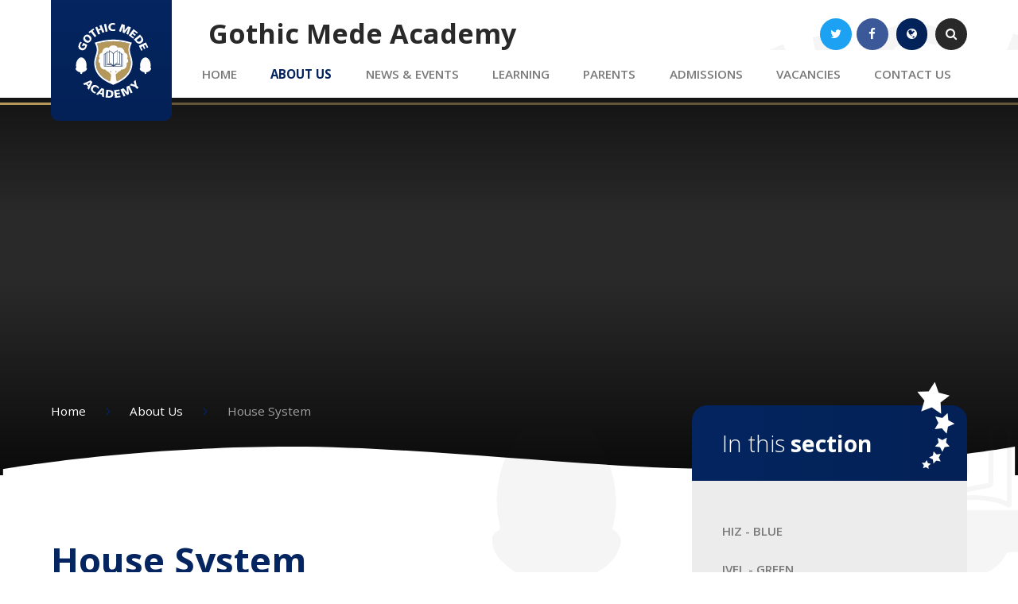

--- FILE ---
content_type: text/html
request_url: https://www.gothicmede.org.uk/page/?title=House+System&pid=19
body_size: 84841
content:

<!DOCTYPE html>
<!--[if IE 7]><html class="no-ios no-js lte-ie9 lte-ie8 lte-ie7" lang="en" xml:lang="en"><![endif]-->
<!--[if IE 8]><html class="no-ios no-js lte-ie9 lte-ie8"  lang="en" xml:lang="en"><![endif]-->
<!--[if IE 9]><html class="no-ios no-js lte-ie9"  lang="en" xml:lang="en"><![endif]-->
<!--[if !IE]><!--> <html class="no-ios no-js"  lang="en" xml:lang="en"><!--<![endif]-->
	<head>
		<meta http-equiv="X-UA-Compatible" content="IE=edge" />
		<meta http-equiv="content-type" content="text/html; charset=utf-8"/>
		
		<link rel="canonical" href="https://www.gothicmede.org.uk/page/?title=House+System&amp;pid=19">
		<link rel="stylesheet" integrity="sha512-SfTiTlX6kk+qitfevl/7LibUOeJWlt9rbyDn92a1DqWOw9vWG2MFoays0sgObmWazO5BQPiFucnnEAjpAB+/Sw==" crossorigin="anonymous" referrerpolicy="no-referrer" media="screen" href="https://cdnjs.cloudflare.com/ajax/libs/font-awesome/4.7.0/css/font-awesome.min.css?cache=260112">
<!--[if IE 7]><link rel="stylesheet" media="screen" href="https://cdn.juniperwebsites.co.uk/_includes/font-awesome/4.2.0/css/font-awesome-ie7.min.css?cache=v4.6.56.3">
<![endif]-->
		<title>Gothic Mede Academy - House System</title>
		
<!--[if IE]>
<script>
console = {log:function(){return;}};
</script>
<![endif]-->

<script>
	var boolItemEditDisabled;
	var boolLanguageMode, boolLanguageEditOriginal;
	var boolViewingConnect;
	var boolConnectDashboard;
	var displayRegions = [];
	var intNewFileCount = 0;
	strItemType = "page";
	strSubItemType = "page";

	var featureSupport = {
		tagging: false,
		eventTagging: false
	};
	var boolLoggedIn = false;
boolAdminMode = false;
	var boolSuperUser = false;
strCookieBarStyle = 'overlay';
	intParentPageID = "6";
	intCurrentItemID = 19;
	var intCurrentCatID = "";
boolIsHomePage = false;
	boolItemEditDisabled = true;
	boolLanguageEditOriginal=true;
	strCurrentLanguage='en-gb';	strFileAttachmentsUploadLocation = 'bottom';	boolViewingConnect = false;	boolConnectDashboard = false;	var objEditorComponentList = {};

</script>

<script src="https://cdn.juniperwebsites.co.uk/admin/_includes/js/mutation_events.min.js?cache=v4.6.56.3"></script>
<script src="https://cdn.juniperwebsites.co.uk/admin/_includes/js/jquery/jquery.js?cache=v4.6.56.3"></script>
<script src="https://cdn.juniperwebsites.co.uk/admin/_includes/js/jquery/jquery.prefilter.js?cache=v4.6.56.3"></script>
<script src="https://cdn.juniperwebsites.co.uk/admin/_includes/js/jquery/jquery.query.js?cache=v4.6.56.3"></script>
<script src="https://cdn.juniperwebsites.co.uk/admin/_includes/js/jquery/js.cookie.js?cache=v4.6.56.3"></script>
<script src="/_includes/editor/template-javascript.asp?cache=260112"></script>
<script src="/admin/_includes/js/functions/minified/functions.login.new.asp?cache=260112"></script>

  <script>

  </script>
<link href="https://www.gothicmede.org.uk/feeds/pages.asp?pid=19&lang=en" rel="alternate" type="application/rss+xml" title="Gothic Mede Academy - House System - Page Updates"><link href="https://www.gothicmede.org.uk/feeds/comments.asp?title=House System&amp;item=page&amp;pid=19" rel="alternate" type="application/rss+xml" title="Gothic Mede Academy - House System - Page Comments"><link rel="stylesheet" media="screen" href="/_site/css/main.css?cache=260112">
<link rel="stylesheet" media="screen" href="/_site/css/content.css?cache=260112">


	<meta name="mobile-web-app-capable" content="yes">
	<meta name="apple-mobile-web-app-capable" content="yes">
	<meta name="viewport" content="width=device-width, initial-scale=1, minimum-scale=1, maximum-scale=1">

	<link rel="author" href="/humans.txt">
	<link rel="icon" href="/_site/images/favicons/favicon.ico">
	<link rel="apple-touch-icon" href="/_site/images/favicons/favicon.png">
	<link href='https://fonts.googleapis.com/css?family=Open+Sans:300,400,400italic,600,600italic,700,700italic' rel='stylesheet' type='text/css'>


	<link rel="stylesheet" href="/_site/css/print.css" type="text/css" media="print">

	<script type="text/javascript">
	var iOS = ( navigator.userAgent.match(/(iPad|iPhone|iPod)/g) ? true : false );
	if (iOS) { $('html').removeClass('no-ios').addClass('ios'); }
	</script>

	
	<!-- Google tag (gtag.js) --> <script async src="https://www.googletagmanager.com/gtag/js?id=G-3DLNFRTCVL"></script> <script> window.dataLayer = window.dataLayer || []; function gtag(){dataLayer.push(arguments);} gtag('js', new Date()); gtag('config', 'G-3DLNFRTCVL'); </script><link rel="stylesheet" media="screen" href="https://cdn.juniperwebsites.co.uk/_includes/css/content-blocks.css?cache=v4.6.56.3">
<link rel="stylesheet" media="screen" href="/_includes/css/cookie-colour.asp?cache=260112">
<link rel="stylesheet" media="screen" href="https://cdn.juniperwebsites.co.uk/_includes/css/cookies.css?cache=v4.6.56.3">
<link rel="stylesheet" media="screen" href="https://cdn.juniperwebsites.co.uk/_includes/css/cookies.advanced.css?cache=v4.6.56.3">
<link rel="stylesheet" media="screen" href="https://cdn.juniperwebsites.co.uk/_includes/css/overlord.css?cache=v4.6.56.3">
<link rel="stylesheet" media="screen" href="https://cdn.juniperwebsites.co.uk/_includes/css/templates.css?cache=v4.6.56.3">
<link rel="stylesheet" media="screen" href="/_site/css/attachments.css?cache=260112">
<link rel="stylesheet" media="screen" href="/_site/css/templates.css?cache=260112">
<style>#print_me { display: none;}</style><script src="https://cdn.juniperwebsites.co.uk/admin/_includes/js/modernizr.js?cache=v4.6.56.3"></script>

        <meta property="og:site_name" content="Gothic Mede Academy" />
        <meta property="og:title" content="House System" />
        <meta property="og:image" content="https://www.gothicmede.org.uk/_site/images/design/thumbnail.jpg" />
        <meta property="og:type" content="website" />
        <meta property="twitter:card" content="summary" />
</head>


    <body>


<div id="print_me"></div>
<div class="mason mason--inner">
	<section class="access">
		<a class="access__anchor" name="header"></a>
		<a class="access__link" href="#content">Skip to content &darr;</a>
	</section>

	<svg style="display: none;">
		<symbol id="logo" viewBox="0 0 229.12 228.62">
			<path fill="currentColor" d="M58.09,60.06c37.66-12.7,75.19-12.71,112.87,0-.25.56-.47,1.1-.72,1.62a61.44,61.44,0,0,0-4.68,12.54c-1.44,6.62-.72,13.1,1.08,19.54,1.6,5.73,3.54,11.39,4.64,17.22,3.7,19.53-1.4,36.72-14.67,51.45-6.67,7.4-14.85,12.86-23.67,17.36-5.86,3-11.87,5.72-17.82,8.54a1.4,1.4,0,0,1-1.1,0c-8.89-4.25-18-8-26.35-13.41-9.27-6-17.37-13.14-22.91-22.79-8.38-14.61-10.38-30.09-5.85-46.36,1.45-5.23,3.09-10.42,4.38-15.69a36.25,36.25,0,0,0-2.47-24C59.93,64.13,59,62.13,58.09,60.06Zm7.13,3.17c.16.39.29.76.45,1.12,3.57,8.17,4.86,16.65,2.94,25.42-1.07,4.87-2.52,9.67-3.92,14.46-2.35,8-3.71,16.1-2.56,24.49a54,54,0,0,0,16.25,32.5c7,6.71,15.11,11.64,23.73,15.89l2,1a41.69,41.69,0,0,0,1.59-5.63c.62-4.5,1-9,1.53-13.56a3.17,3.17,0,0,0-1.16-3c-2.34-2.24-4.59-4.58-6.9-6.85a3.11,3.11,0,0,0-1.28-.81,11.62,11.62,0,0,1-7.05-5.41,1.61,1.61,0,0,0-1.16-.64,14.82,14.82,0,0,1-12-5.14,14.63,14.63,0,0,1-3.15-14.1c-5.85-2-7.13-10.6-1.85-14.78-3.52-8.47-.8-14.6,8.06-18.19a15.16,15.16,0,0,1,20-14.71c5.29-9.72,22.2-9.72,27.49,0a.55.55,0,0,0,.22,0l.81-.22a14.16,14.16,0,0,1,12.45,2.11,14.6,14.6,0,0,1,6.47,12c0,.53,0,1,.72,1.13,4.23,1,6.81,3.87,8.26,7.8a11.3,11.3,0,0,1-.89,10.1c4.89,3.57,4.59,12.35-1.74,14.81q.1.49.21,1a15,15,0,0,1-15.44,18.14c-.74,0-1,.28-1.26.78a11.24,11.24,0,0,1-6.83,5.31,3,3,0,0,0-1.23.67c-2.56,2.52-5.11,5.06-7.62,7.64a2,2,0,0,0-.51,1.34c0,2,.16,3.92.3,5.87a47.64,47.64,0,0,0,2.16,12.36c.22.62.51,1.21.83,2,2.76-1.45,5.41-2.76,8-4.19,8.47-4.68,16.27-10.25,22.31-17.91,9.53-12.1,13.41-25.88,11.22-41.13-.77-5.35-2.47-10.57-3.93-15.8-1.52-5.4-3-10.78-3.18-16.43a42.72,42.72,0,0,1,3.69-18c.2-.46.37-.93.56-1.4A164.9,164.9,0,0,0,65.22,63.23Zm61.66,22c-3.85,1.21-9.25,5.49-11.22,8.86a2.62,2.62,0,0,0-.28,1.24q0,16.38,0,32.74c0,.28.07.57.12,1a36,36,0,0,1,10.8-8.35,1.61,1.61,0,0,0,.57-1.24q0-16.67,0-33.33Zm-12.8,44v-.78q0-16.5,0-33a2.54,2.54,0,0,0-.28-1.36,25.11,25.11,0,0,0-11.19-9v16.18c0,6,0,12.08,0,18.11,0,.44.2,1.13.51,1.29A36.24,36.24,0,0,1,114.08,129.25ZM111.24,128c-1.23-1-2.4-2.11-3.71-3a52.27,52.27,0,0,0-5.13-3.07,1.74,1.74,0,0,1-1.11-1.84c.06-2.84,0-5.67,0-8.51q0-10.73,0-21.46c0-.41-.2-1.12-.42-1.17-1.58-.34-3.18-.54-4.83-.79V123.6A48.11,48.11,0,0,1,111.24,128Zm22.11-4.34V88.15c-1.34.18-2.56.39-3.79.49s-1.48.54-1.47,1.74c.06,9.91,0,19.82,0,29.74a1.67,1.67,0,0,1-1,1.74,46.12,46.12,0,0,0-4.93,2.94c-1.38,1-2.63,2.09-3.93,3.15A48,48,0,0,1,133.35,123.62Zm5,4.83V116.58c0-7.4,0-14.79,0-22.19,0-.41-.17-1.07-.44-1.18a30.33,30.33,0,0,0-3.22-1v1.48c0,9.8,0,19.59,0,29.39,0,1.19-.23,1.68-1.58,1.88-2.75.4-5.46,1.14-8.18,1.77a11.65,11.65,0,0,0-1.36.49C128.62,126.54,133.51,126.57,138.39,128.45Zm-47.29-.34A69.11,69.11,0,0,1,98.45,127a69.88,69.88,0,0,1,7.44.28,36.29,36.29,0,0,0-9.71-2.29c-1.27-.1-1.45-.62-1.45-1.72,0-9.83,0-19.67,0-29.5V92.26c-.86.23-1.57.47-2.31.59-1.06.16-1.38.68-1.37,1.77,0,10.79,0,21.58,0,32.38Zm21.14,2.71,0-.15a5,5,0,0,0-.72-.31,82.5,82.5,0,0,0-8.84-2,19.1,19.1,0,0,0-11,1.35c-1.55.76-1.92.63-1.91-1.29,0-10.55,0-21.1,0-31.65V95.37H87.4v35.45Zm29.47,0V95.38h-2.08v33.9c0,.85-.4,1-1.16.71a20.53,20.53,0,0,0-2.78-1.09,26.12,26.12,0,0,0-12.46-.08c-2.07.44-4.08,1.13-6.12,1.71l.09.32Zm-34,20.52.34-5.53L104.52,148Zm17-3.35L121.13,146l.36,5.34Z"/><path fill="currentColor" d="M32.29,135.94c2.36,1.49,2.84,3,1.79,5.46a12.1,12.1,0,0,1-5.76,6.06,48.7,48.7,0,0,1-7.22,2.77c-.77.25-1.05.5-1,1.27a8.92,8.92,0,0,1,0,1.55,2.87,2.87,0,0,1-2.74,2.67,2.9,2.9,0,0,1-2.94-2.61c-.1-.89.13-2-.34-2.6s-1.63-.44-2.48-.68a18.71,18.71,0,0,1-9.32-5.58,7.84,7.84,0,0,1-2.29-5,2.83,2.83,0,0,1,1.51-2.79c.72-.37.66-.77.52-1.43a28.89,28.89,0,0,1,5.76-25,16.48,16.48,0,0,1,4.88-4c4.07-2.24,8.74-1.3,12.53,2.27,4.05,3.8,6.21,8.64,7.39,14A27.3,27.3,0,0,1,32.29,135.94Z"/><path fill="currentColor" d="M226.84,135.94c2.48,1.7,2.89,3.35,1.45,6.11a13.22,13.22,0,0,1-6.07,5.78,50.25,50.25,0,0,1-6.72,2.43c-.6.19-.88.36-.85,1a9.2,9.2,0,0,1-.07,2,2.83,2.83,0,0,1-2.85,2.41A2.88,2.88,0,0,1,209,153.2l0-.24c-.06-.82.16-1.86-.26-2.4s-1.47-.42-2.24-.63a19,19,0,0,1-9.65-5.72,11.6,11.6,0,0,1-1.6-2.37c-1.32-2.63-.85-4.28,1.55-5.9a29.92,29.92,0,0,1,2.72-21.82,20.39,20.39,0,0,1,5-6.36c4.6-3.86,10-3.88,14.62,0,3.8,3.2,6,7.43,7.39,12.1A29,29,0,0,1,226.84,135.94Z"/><path fill="currentColor" d="M172.91,212.13l-5.6,2.57L160,198.58l-.2,0q.39,3.7.8,7.41c.37,3.41.71,6.83,1.12,10.24a1.1,1.1,0,0,1-.81,1.35,33.15,33.15,0,0,0-3.48,1.59c-.73.4-1.11.18-1.6-.37-3.5-3.9-7-7.77-10.54-11.66-.31-.34-.64-.67-1-1l-.25.16L151.38,222l-5.6,2.58c-3.28-7.18-6.54-14.3-9.85-21.53,2.92-1.34,5.73-2.65,8.58-3.88.26-.12.86.22,1.13.51q4.55,4.95,9.05,9.93a4.9,4.9,0,0,0,1.36,1.13c-.11-1.23-.21-2.47-.34-3.71-.41-3.89-.85-7.78-1.24-11.68a1.14,1.14,0,0,1,.39-.93c2.7-1.29,5.42-2.51,8.21-3.78Z"/><path fill="currentColor" d="M143.52,10.59c-2,5.43-4.05,10.87-6.11,16.39l-5.76-2.2,8.41-22.11c2.95,1.11,5.79,2.16,8.6,3.3a1.45,1.45,0,0,1,.59,1.17c-.18,4.23-.44,8.46-.65,12.7,0,.83,0,1.67,0,2.67.31-.34.58-.6.81-.89,3-3.65,6-7.29,8.95-11a1.15,1.15,0,0,1,1.58-.47c2.62,1.06,5.28,2,8,3.09-2.81,7.4-5.6,14.72-8.41,22.11l-5.77-2.19c2.14-5.53,4.24-11,6.35-16.42l-.2-.12-5.48,6.7c-1.89,2.33-3.8,4.64-5.67,7a1.06,1.06,0,0,1-1.49.41,33,33,0,0,0-3.58-1.37,1.12,1.12,0,0,1-.91-1.38c.33-5.34.62-10.69.92-16,0-.44,0-.88,0-1.31Z"/><path fill="currentColor" d="M91.07,227.14c.76-7.93,1.51-15.67,2.26-23.54,1.89.17,3.67.27,5.44.52a63.2,63.2,0,0,1,8.72,1.45c5.27,1.51,7.75,5.45,7.3,10.91a21.57,21.57,0,0,1-.46,3.32c-1.2,5-4.81,8-10.19,8.18-3.38.09-6.78-.34-10.16-.55C93.06,227.37,92.16,227.25,91.07,227.14Zm6.74-4c1.19.09,2.25.22,3.32.25,4.17.11,6.67-2.11,7.1-6.27.36-3.55-.83-6.16-3.62-7.2a39.17,39.17,0,0,0-5.42-1.21C98.71,213.63,98.27,218.29,97.81,223.1Z"/><path fill="currentColor" d="M177.05,50l18.55-15a4.71,4.71,0,0,0,.4.74c2,2.51,4.12,4.91,5.93,7.54a29.77,29.77,0,0,1,3,6,7.16,7.16,0,0,1-.47,5.94,14.32,14.32,0,0,1-9.18,7.53,9.5,9.5,0,0,1-9.48-2.72c-2.63-2.55-4.89-5.47-7.3-8.24C178.05,51.32,177.6,50.71,177.05,50Zm7.61,2c2.11,2.66,4,5.59,7.93,4.92A7.84,7.84,0,0,0,199,51.46c1.14-3.54-1.15-5.94-3.26-8.41Z"/><path fill="currentColor" d="M35.55,60.28c-3.49-.18-6.71-2.42-9.41-5.52-3.69-4.23-3.9-9-.65-13.59,2.11-3,4.71-5.35,8.51-5.89a10.34,10.34,0,0,1,3.09.09c5,.88,10.33,6,11.18,11a9.86,9.86,0,0,1-.09,3.55C47.11,55.36,41.44,60.3,35.55,60.28ZM38,54.44a4.85,4.85,0,0,0,4.27-6.83,11.33,11.33,0,0,0-6.57-6.11,4.64,4.64,0,0,0-5.56,1.25,4.74,4.74,0,0,0-.54,5.77A12,12,0,0,0,35.94,54,13.22,13.22,0,0,0,38,54.44Z"/><path fill="currentColor" d="M24.88,68l-1.59,3.31-4-1.88,4.15-8.88c3.85,1.81,7.64,3.57,11.42,5.38a1,1,0,0,1,.35.85c-1,4.47-2.44,8.8-5.52,12.32-2.92,3.33-6.58,5-11,3.94S10.5,79.63,9,74.9a13.2,13.2,0,0,1,.31-7.79,25.59,25.59,0,0,1,5.44-9.94l4.44,2.64a13.08,13.08,0,0,0-5,8.27,6.94,6.94,0,0,0,4.5,8.16,6.94,6.94,0,0,0,8.86-2.57l.27-.39c1.75-2.77,1.63-3.2-1.24-4.53Z"/><path fill="currentColor" d="M70.8,23.36l3.92,9.33-5.8,2.46-9.2-21.8,5.79-2.46,3.54,8.32,6.85-2.88L72.41,8,78.2,5.53l9.21,21.8-5.79,2.46c-1.32-3.1-2.63-6.17-4-9.33Z"/><path fill="currentColor" d="M40.55,203.23C39,201.81,37.49,200.42,36,199a1.16,1.16,0,0,1,0-1c.51-1.17,1.15-2.28,1.64-3.45a1.34,1.34,0,0,0-.18-1.2c-1.68-1.81-3.42-3.58-5.18-5.32a1.28,1.28,0,0,0-1.09-.21c-1.23.47-2.4,1.08-3.63,1.57a1.2,1.2,0,0,1-1-.08c-1.45-1.23-2.86-2.52-4.28-3.8l.3-.44,7.85-3.44c4.71-2.06,9.44-4.09,14.15-6.18a1.34,1.34,0,0,1,1.84.32c1.28,1.43,2.69,2.73,4,4.15a1.48,1.48,0,0,1,.3,1.29q-4.94,11-10,21.88A.82.82,0,0,1,40.55,203.23Zm-4.46-17.89,4.27,3.9,4.3-7.85-.18-.16Z"/><path fill="currentColor" d="M86.38,226.47c-2-.76-4.06-1.47-6-2.26-.21-.08-.33-.59-.34-.9,0-1.2,0-2.4.09-3.59a1,1,0,0,0-.79-1.24c-2.3-.8-4.57-1.68-6.88-2.46a1.36,1.36,0,0,0-1.16.33c-.89.91-1.65,2-2.53,2.88a1.3,1.3,0,0,1-1.06.36c-1.78-.58-3.52-1.26-5.43-2l5.93-6.86c3.29-3.8,6.61-7.58,9.87-11.42a1.41,1.41,0,0,1,1.92-.46c1.77.71,3.59,1.31,5.37,2a1.39,1.39,0,0,1,.73,1c.18,8,.3,16.06.43,24.08A3.14,3.14,0,0,1,86.38,226.47ZM74.65,212l5.57,2c.17-3.28.34-6.34.52-9.74C78.6,207,76.7,209.44,74.65,212Z"/><path fill="currentColor" d="M123.5,208.76c.21,1.62.41,3.11.63,4.8l9.71-1.28c.2,1.48.39,2.89.6,4.41L124.75,218l.72,5.28,10.62-1.42c.21,1.44.41,2.84.64,4.42l-16.91,2.31c-1.07-7.85-2.13-15.6-3.2-23.46l16.52-2.25c.2,1.45.4,2.88.62,4.42Z"/><path fill="currentColor" d="M188.92,28.67l-2.71,3.57L177.94,26c-1,1.31-1.93,2.56-2.94,3.88l7.79,5.92-2.69,3.57-7.81-5.91-3.23,4.26,8.55,6.5-2.7,3.56-13.59-10.3,14.3-18.86Z"/><path fill="currentColor" d="M213.42,59.1l7,15.12-4,1.9c-1.47-3.14-2.91-6.23-4.4-9.4l-4.4,2,4.1,8.88-4,1.89-4.15-8.87-4.84,2.24,4.51,9.75-4,1.89L192,69.08Z"/><path fill="currentColor" d="M119.74,1.09l-.31,4.8A39.61,39.61,0,0,0,115,4.8c-5.93-.81-9.85,3.36-8.78,9.21a6.83,6.83,0,0,0,7,5.7,52.3,52.3,0,0,0,6.86-1c.13,1.26.29,2.81.46,4.49a22.57,22.57,0,0,1-9.45,1.15,18,18,0,0,1-3.4-.68c-5.69-1.79-8.52-6.29-8.11-12.82.34-5.41,4.17-9.47,10-10.54A19.35,19.35,0,0,1,119.74,1.09Z"/><path fill="currentColor" d="M71.63,196.73l-3,3.74A35.94,35.94,0,0,0,65,196.59c-4.66-3.81-10.76-1.76-12.33,4.07A6.81,6.81,0,0,0,55,207.8a14,14,0,0,0,5.8,3l1.07.3-2.36,4.13c-6.36-1.62-12.26-6.6-13.12-12.14-.76-4.92,1.4-8.74,5-11.75s7.62-2.94,11.75-1.27A20.7,20.7,0,0,1,71.63,196.73Z"/><path fill="currentColor" d="M179.32,188.8c-.9-3.11-1.7-6-2.58-8.84a1.68,1.68,0,0,1,.57-2.14c1.51-1.21,2.91-2.57,4.49-4,.84,4.18,1.65,8.16,2.46,12.14.26,1.29.45,2.6.78,3.87a4,4,0,0,0,.85,1.53c1.7,2,3.45,3.88,5.24,5.88l-4.69,4.21c-1.73-1.93-3.4-3.85-5.15-5.7a4.86,4.86,0,0,0-1.93-1.27c-4.64-1.51-9.29-2.94-13.94-4.41-.37-.11-.73-.25-1.26-.44,1.77-1.58,3.4-3.09,5.1-4.53.2-.17.74-.08,1.07,0C173.26,186.33,176.18,187.53,179.32,188.8Z"/><path fill="currentColor" d="M39.33,27.22,53.92,16.73l2.73,3.78L51.94,24,63,39.35,57.89,43,46.8,27.63,42.07,31Z"/><path fill="currentColor" d="M86.1,3.72l6.16-1.34,5,23.12L91.1,26.84Z"/>
		</symbol>
	</svg>
	
	<header class="header">
		<div class="header__inner center">
			<div class="header__title">
				<a href="/" class="header__link">
					<!--<svg width="123" height="122"><use xlink:href='#logo' x='0' y='0'/></svg>-->
					<img src="/_site/images/design/logoColour.svg" alt="" />
				</a>
				<h1 class="change-weight">Gothic Mede Academy</h1>
			</div>
		</div>
		<button class="menu__btn" data-toggle=".mason--menu">			
			<span class="menu__btn__text menu__btn__text--open">Menu</span>
			<span class="menu__btn__text menu__btn__text--close">Close</span>	
			<div class="menu__btn__icon"></div>
		</button>
		<section class="menu">
			<nav class="menu__sidebar">
				<ul class="menu__sidebar__list"><li class="menu__sidebar__list__item menu__sidebar__list__item--page_1"><a class="menu__sidebar__list__item__link" id="page_1" href="/"><span>Home</span></a><button class="menu__sidebar__list__item__button"><svg class="svg__arrow" xmlns="http://www.w3.org/2000/svg" viewBox="0 0 16.53 13.95" width="17" height="14"><line class="cls-1" x1="15.53" y1="6.97" x2="1" y2="6.97"/><polyline class="cls-2" points="6.95 12.95 1 6.97 6.95 1"/></svg></button><div class="menu__sidebar__list__item__sub__wrapper"><div class="menu__sidebar__list__item__sub__wrapper__header menu__back"><svg class="svg__arrow" xmlns="http://www.w3.org/2000/svg" viewBox="0 0 16.53 13.95" width="17" height="14"><line class="cls-1" x1="15.53" y1="6.97" x2="1" y2="6.97"/><polyline class="cls-2" points="6.95 12.95 1 6.97 6.95 1"/></svg><span>Home</span></div></div></li><li class="menu__sidebar__list__item menu__sidebar__list__item--page_6 menu__sidebar__list__item--subitems menu__sidebar__list__item--selected"><a class="menu__sidebar__list__item__link" id="page_6" href="/page/?title=About+Us&amp;pid=6"><span>About Us</span></a><button class="menu__sidebar__list__item__button"><svg class="svg__arrow" xmlns="http://www.w3.org/2000/svg" viewBox="0 0 16.53 13.95" width="17" height="14"><line class="cls-1" x1="15.53" y1="6.97" x2="1" y2="6.97"/><polyline class="cls-2" points="6.95 12.95 1 6.97 6.95 1"/></svg></button><div class="menu__sidebar__list__item__sub__wrapper"><div class="menu__sidebar__list__item__sub__wrapper__header menu__back"><svg class="svg__arrow" xmlns="http://www.w3.org/2000/svg" viewBox="0 0 16.53 13.95" width="17" height="14"><line class="cls-1" x1="15.53" y1="6.97" x2="1" y2="6.97"/><polyline class="cls-2" points="6.95 12.95 1 6.97 6.95 1"/></svg><span>About Us</span></div><ul class="menu__sidebar__list__item__sub"><li class="menu__sidebar__list__item menu__sidebar__list__item--page_152"><a class="menu__sidebar__list__item__link" id="page_152" href="/page/?title=About+Us&amp;pid=152"><span>About Us</span></a><button class="menu__sidebar__list__item__button"><svg class="svg__arrow" xmlns="http://www.w3.org/2000/svg" viewBox="0 0 16.53 13.95" width="17" height="14"><line class="cls-1" x1="15.53" y1="6.97" x2="1" y2="6.97"/><polyline class="cls-2" points="6.95 12.95 1 6.97 6.95 1"/></svg></button><div class="menu__sidebar__list__item__sub__wrapper"><div class="menu__sidebar__list__item__sub__wrapper__header menu__back"><svg class="svg__arrow" xmlns="http://www.w3.org/2000/svg" viewBox="0 0 16.53 13.95" width="17" height="14"><line class="cls-1" x1="15.53" y1="6.97" x2="1" y2="6.97"/><polyline class="cls-2" points="6.95 12.95 1 6.97 6.95 1"/></svg><span>About Us</span></div></div></li><li class="menu__sidebar__list__item menu__sidebar__list__item--page_198"><a class="menu__sidebar__list__item__link" id="page_198" href="/page/?title=Bedfordshire+Schools+Trust+%28BEST%29&amp;pid=198"><span>Bedfordshire Schools Trust (BEST)</span></a><button class="menu__sidebar__list__item__button"><svg class="svg__arrow" xmlns="http://www.w3.org/2000/svg" viewBox="0 0 16.53 13.95" width="17" height="14"><line class="cls-1" x1="15.53" y1="6.97" x2="1" y2="6.97"/><polyline class="cls-2" points="6.95 12.95 1 6.97 6.95 1"/></svg></button><div class="menu__sidebar__list__item__sub__wrapper"><div class="menu__sidebar__list__item__sub__wrapper__header menu__back"><svg class="svg__arrow" xmlns="http://www.w3.org/2000/svg" viewBox="0 0 16.53 13.95" width="17" height="14"><line class="cls-1" x1="15.53" y1="6.97" x2="1" y2="6.97"/><polyline class="cls-2" points="6.95 12.95 1 6.97 6.95 1"/></svg><span>Bedfordshire Schools Trust (BEST)</span></div></div></li><li class="menu__sidebar__list__item menu__sidebar__list__item--page_11"><a class="menu__sidebar__list__item__link" id="page_11" href="/page/?title=Vision+%26amp%3B+Ethos&amp;pid=11"><span>Vision &amp; Ethos</span></a><button class="menu__sidebar__list__item__button"><svg class="svg__arrow" xmlns="http://www.w3.org/2000/svg" viewBox="0 0 16.53 13.95" width="17" height="14"><line class="cls-1" x1="15.53" y1="6.97" x2="1" y2="6.97"/><polyline class="cls-2" points="6.95 12.95 1 6.97 6.95 1"/></svg></button><div class="menu__sidebar__list__item__sub__wrapper"><div class="menu__sidebar__list__item__sub__wrapper__header menu__back"><svg class="svg__arrow" xmlns="http://www.w3.org/2000/svg" viewBox="0 0 16.53 13.95" width="17" height="14"><line class="cls-1" x1="15.53" y1="6.97" x2="1" y2="6.97"/><polyline class="cls-2" points="6.95 12.95 1 6.97 6.95 1"/></svg><span>Vision &amp; Ethos</span></div></div></li><li class="menu__sidebar__list__item menu__sidebar__list__item--page_12"><a class="menu__sidebar__list__item__link" id="page_12" href="/page/?title=Governance&amp;pid=12"><span>Governance</span></a><button class="menu__sidebar__list__item__button"><svg class="svg__arrow" xmlns="http://www.w3.org/2000/svg" viewBox="0 0 16.53 13.95" width="17" height="14"><line class="cls-1" x1="15.53" y1="6.97" x2="1" y2="6.97"/><polyline class="cls-2" points="6.95 12.95 1 6.97 6.95 1"/></svg></button><div class="menu__sidebar__list__item__sub__wrapper"><div class="menu__sidebar__list__item__sub__wrapper__header menu__back"><svg class="svg__arrow" xmlns="http://www.w3.org/2000/svg" viewBox="0 0 16.53 13.95" width="17" height="14"><line class="cls-1" x1="15.53" y1="6.97" x2="1" y2="6.97"/><polyline class="cls-2" points="6.95 12.95 1 6.97 6.95 1"/></svg><span>Governance</span></div></div></li><li class="menu__sidebar__list__item menu__sidebar__list__item--page_14"><a class="menu__sidebar__list__item__link" id="page_14" href="/policies"><span>Policies</span></a><button class="menu__sidebar__list__item__button"><svg class="svg__arrow" xmlns="http://www.w3.org/2000/svg" viewBox="0 0 16.53 13.95" width="17" height="14"><line class="cls-1" x1="15.53" y1="6.97" x2="1" y2="6.97"/><polyline class="cls-2" points="6.95 12.95 1 6.97 6.95 1"/></svg></button><div class="menu__sidebar__list__item__sub__wrapper"><div class="menu__sidebar__list__item__sub__wrapper__header menu__back"><svg class="svg__arrow" xmlns="http://www.w3.org/2000/svg" viewBox="0 0 16.53 13.95" width="17" height="14"><line class="cls-1" x1="15.53" y1="6.97" x2="1" y2="6.97"/><polyline class="cls-2" points="6.95 12.95 1 6.97 6.95 1"/></svg><span>Policies</span></div></div></li><li class="menu__sidebar__list__item menu__sidebar__list__item--page_15"><a class="menu__sidebar__list__item__link" id="page_15" href="/page/?title=Ofsted+Report&amp;pid=15"><span>Ofsted Report</span></a><button class="menu__sidebar__list__item__button"><svg class="svg__arrow" xmlns="http://www.w3.org/2000/svg" viewBox="0 0 16.53 13.95" width="17" height="14"><line class="cls-1" x1="15.53" y1="6.97" x2="1" y2="6.97"/><polyline class="cls-2" points="6.95 12.95 1 6.97 6.95 1"/></svg></button><div class="menu__sidebar__list__item__sub__wrapper"><div class="menu__sidebar__list__item__sub__wrapper__header menu__back"><svg class="svg__arrow" xmlns="http://www.w3.org/2000/svg" viewBox="0 0 16.53 13.95" width="17" height="14"><line class="cls-1" x1="15.53" y1="6.97" x2="1" y2="6.97"/><polyline class="cls-2" points="6.95 12.95 1 6.97 6.95 1"/></svg><span>Ofsted Report</span></div></div></li><li class="menu__sidebar__list__item menu__sidebar__list__item--page_18"><a class="menu__sidebar__list__item__link" id="page_18" href="/page/?title=Our+Staff&amp;pid=18"><span>Our Staff</span></a><button class="menu__sidebar__list__item__button"><svg class="svg__arrow" xmlns="http://www.w3.org/2000/svg" viewBox="0 0 16.53 13.95" width="17" height="14"><line class="cls-1" x1="15.53" y1="6.97" x2="1" y2="6.97"/><polyline class="cls-2" points="6.95 12.95 1 6.97 6.95 1"/></svg></button><div class="menu__sidebar__list__item__sub__wrapper"><div class="menu__sidebar__list__item__sub__wrapper__header menu__back"><svg class="svg__arrow" xmlns="http://www.w3.org/2000/svg" viewBox="0 0 16.53 13.95" width="17" height="14"><line class="cls-1" x1="15.53" y1="6.97" x2="1" y2="6.97"/><polyline class="cls-2" points="6.95 12.95 1 6.97 6.95 1"/></svg><span>Our Staff</span></div></div></li><li class="menu__sidebar__list__item menu__sidebar__list__item--page_19 menu__sidebar__list__item--selected menu__sidebar__list__item--final"><a class="menu__sidebar__list__item__link" id="page_19" href="/page/?title=House+System&amp;pid=19"><span>House System</span></a><button class="menu__sidebar__list__item__button"><svg class="svg__arrow" xmlns="http://www.w3.org/2000/svg" viewBox="0 0 16.53 13.95" width="17" height="14"><line class="cls-1" x1="15.53" y1="6.97" x2="1" y2="6.97"/><polyline class="cls-2" points="6.95 12.95 1 6.97 6.95 1"/></svg></button><div class="menu__sidebar__list__item__sub__wrapper"><div class="menu__sidebar__list__item__sub__wrapper__header menu__back"><svg class="svg__arrow" xmlns="http://www.w3.org/2000/svg" viewBox="0 0 16.53 13.95" width="17" height="14"><line class="cls-1" x1="15.53" y1="6.97" x2="1" y2="6.97"/><polyline class="cls-2" points="6.95 12.95 1 6.97 6.95 1"/></svg><span>House System</span></div></div></li><li class="menu__sidebar__list__item menu__sidebar__list__item--page_48"><a class="menu__sidebar__list__item__link" id="page_48" href="/page/?title=Keeping+Children+Safe&amp;pid=48"><span>Keeping Children Safe</span></a><button class="menu__sidebar__list__item__button"><svg class="svg__arrow" xmlns="http://www.w3.org/2000/svg" viewBox="0 0 16.53 13.95" width="17" height="14"><line class="cls-1" x1="15.53" y1="6.97" x2="1" y2="6.97"/><polyline class="cls-2" points="6.95 12.95 1 6.97 6.95 1"/></svg></button><div class="menu__sidebar__list__item__sub__wrapper"><div class="menu__sidebar__list__item__sub__wrapper__header menu__back"><svg class="svg__arrow" xmlns="http://www.w3.org/2000/svg" viewBox="0 0 16.53 13.95" width="17" height="14"><line class="cls-1" x1="15.53" y1="6.97" x2="1" y2="6.97"/><polyline class="cls-2" points="6.95 12.95 1 6.97 6.95 1"/></svg><span>Keeping Children Safe</span></div></div></li><li class="menu__sidebar__list__item menu__sidebar__list__item--page_168"><a class="menu__sidebar__list__item__link" id="page_168" href="/covid-19"><span>COVID-19</span></a><button class="menu__sidebar__list__item__button"><svg class="svg__arrow" xmlns="http://www.w3.org/2000/svg" viewBox="0 0 16.53 13.95" width="17" height="14"><line class="cls-1" x1="15.53" y1="6.97" x2="1" y2="6.97"/><polyline class="cls-2" points="6.95 12.95 1 6.97 6.95 1"/></svg></button><div class="menu__sidebar__list__item__sub__wrapper"><div class="menu__sidebar__list__item__sub__wrapper__header menu__back"><svg class="svg__arrow" xmlns="http://www.w3.org/2000/svg" viewBox="0 0 16.53 13.95" width="17" height="14"><line class="cls-1" x1="15.53" y1="6.97" x2="1" y2="6.97"/><polyline class="cls-2" points="6.95 12.95 1 6.97 6.95 1"/></svg><span>COVID-19</span></div></div></li><li class="menu__sidebar__list__item menu__sidebar__list__item--page_213"><a class="menu__sidebar__list__item__link" id="page_213" href="/page/?title=Performance&amp;pid=213"><span>Performance</span></a><button class="menu__sidebar__list__item__button"><svg class="svg__arrow" xmlns="http://www.w3.org/2000/svg" viewBox="0 0 16.53 13.95" width="17" height="14"><line class="cls-1" x1="15.53" y1="6.97" x2="1" y2="6.97"/><polyline class="cls-2" points="6.95 12.95 1 6.97 6.95 1"/></svg></button><div class="menu__sidebar__list__item__sub__wrapper"><div class="menu__sidebar__list__item__sub__wrapper__header menu__back"><svg class="svg__arrow" xmlns="http://www.w3.org/2000/svg" viewBox="0 0 16.53 13.95" width="17" height="14"><line class="cls-1" x1="15.53" y1="6.97" x2="1" y2="6.97"/><polyline class="cls-2" points="6.95 12.95 1 6.97 6.95 1"/></svg><span>Performance</span></div></div></li><li class="menu__sidebar__list__item menu__sidebar__list__item--linked_content_1"><a class="menu__sidebar__list__item__link" id="linked_content_1" href="/content/?pid=6&amp;contentid=1"><span>Accessibility Statement</span></a><button class="menu__sidebar__list__item__button"><svg class="svg__arrow" xmlns="http://www.w3.org/2000/svg" viewBox="0 0 16.53 13.95" width="17" height="14"><line class="cls-1" x1="15.53" y1="6.97" x2="1" y2="6.97"/><polyline class="cls-2" points="6.95 12.95 1 6.97 6.95 1"/></svg></button><div class="menu__sidebar__list__item__sub__wrapper"><div class="menu__sidebar__list__item__sub__wrapper__header menu__back"><svg class="svg__arrow" xmlns="http://www.w3.org/2000/svg" viewBox="0 0 16.53 13.95" width="17" height="14"><line class="cls-1" x1="15.53" y1="6.97" x2="1" y2="6.97"/><polyline class="cls-2" points="6.95 12.95 1 6.97 6.95 1"/></svg><span>Accessibility Statement</span></div></div></li></ul></div></li><li class="menu__sidebar__list__item menu__sidebar__list__item--page_3 menu__sidebar__list__item--subitems"><a class="menu__sidebar__list__item__link" id="page_3" href="/page/?title=News+%26amp%3B+Events&amp;pid=3"><span>News &amp; Events</span></a><button class="menu__sidebar__list__item__button"><svg class="svg__arrow" xmlns="http://www.w3.org/2000/svg" viewBox="0 0 16.53 13.95" width="17" height="14"><line class="cls-1" x1="15.53" y1="6.97" x2="1" y2="6.97"/><polyline class="cls-2" points="6.95 12.95 1 6.97 6.95 1"/></svg></button><div class="menu__sidebar__list__item__sub__wrapper"><div class="menu__sidebar__list__item__sub__wrapper__header menu__back"><svg class="svg__arrow" xmlns="http://www.w3.org/2000/svg" viewBox="0 0 16.53 13.95" width="17" height="14"><line class="cls-1" x1="15.53" y1="6.97" x2="1" y2="6.97"/><polyline class="cls-2" points="6.95 12.95 1 6.97 6.95 1"/></svg><span>News &amp; Events</span></div><ul class="menu__sidebar__list__item__sub"><li class="menu__sidebar__list__item menu__sidebar__list__item--page_196"><a class="menu__sidebar__list__item__link" id="page_196" href="/page/?title=Newsletters&amp;pid=196"><span>Newsletters</span></a><button class="menu__sidebar__list__item__button"><svg class="svg__arrow" xmlns="http://www.w3.org/2000/svg" viewBox="0 0 16.53 13.95" width="17" height="14"><line class="cls-1" x1="15.53" y1="6.97" x2="1" y2="6.97"/><polyline class="cls-2" points="6.95 12.95 1 6.97 6.95 1"/></svg></button><div class="menu__sidebar__list__item__sub__wrapper"><div class="menu__sidebar__list__item__sub__wrapper__header menu__back"><svg class="svg__arrow" xmlns="http://www.w3.org/2000/svg" viewBox="0 0 16.53 13.95" width="17" height="14"><line class="cls-1" x1="15.53" y1="6.97" x2="1" y2="6.97"/><polyline class="cls-2" points="6.95 12.95 1 6.97 6.95 1"/></svg><span>Newsletters</span></div></div></li><li class="menu__sidebar__list__item menu__sidebar__list__item--news_category_1"><a class="menu__sidebar__list__item__link" id="news_category_1" href="/news/?pid=3&amp;nid=1"><span>Latest News</span></a><button class="menu__sidebar__list__item__button"><svg class="svg__arrow" xmlns="http://www.w3.org/2000/svg" viewBox="0 0 16.53 13.95" width="17" height="14"><line class="cls-1" x1="15.53" y1="6.97" x2="1" y2="6.97"/><polyline class="cls-2" points="6.95 12.95 1 6.97 6.95 1"/></svg></button><div class="menu__sidebar__list__item__sub__wrapper"><div class="menu__sidebar__list__item__sub__wrapper__header menu__back"><svg class="svg__arrow" xmlns="http://www.w3.org/2000/svg" viewBox="0 0 16.53 13.95" width="17" height="14"><line class="cls-1" x1="15.53" y1="6.97" x2="1" y2="6.97"/><polyline class="cls-2" points="6.95 12.95 1 6.97 6.95 1"/></svg><span>Latest News</span></div></div></li><li class="menu__sidebar__list__item menu__sidebar__list__item--page_41"><a class="menu__sidebar__list__item__link" id="page_41" href="/page/?title=School+News+App&amp;pid=41"><span>School News App</span></a><button class="menu__sidebar__list__item__button"><svg class="svg__arrow" xmlns="http://www.w3.org/2000/svg" viewBox="0 0 16.53 13.95" width="17" height="14"><line class="cls-1" x1="15.53" y1="6.97" x2="1" y2="6.97"/><polyline class="cls-2" points="6.95 12.95 1 6.97 6.95 1"/></svg></button><div class="menu__sidebar__list__item__sub__wrapper"><div class="menu__sidebar__list__item__sub__wrapper__header menu__back"><svg class="svg__arrow" xmlns="http://www.w3.org/2000/svg" viewBox="0 0 16.53 13.95" width="17" height="14"><line class="cls-1" x1="15.53" y1="6.97" x2="1" y2="6.97"/><polyline class="cls-2" points="6.95 12.95 1 6.97 6.95 1"/></svg><span>School News App</span></div></div></li><li class="menu__sidebar__list__item menu__sidebar__list__item--photo_gallery_1"><a class="menu__sidebar__list__item__link" id="photo_gallery_1" href="/gallery/?pid=3&amp;gcatid=1"><span>Photo Gallery</span></a><button class="menu__sidebar__list__item__button"><svg class="svg__arrow" xmlns="http://www.w3.org/2000/svg" viewBox="0 0 16.53 13.95" width="17" height="14"><line class="cls-1" x1="15.53" y1="6.97" x2="1" y2="6.97"/><polyline class="cls-2" points="6.95 12.95 1 6.97 6.95 1"/></svg></button><div class="menu__sidebar__list__item__sub__wrapper"><div class="menu__sidebar__list__item__sub__wrapper__header menu__back"><svg class="svg__arrow" xmlns="http://www.w3.org/2000/svg" viewBox="0 0 16.53 13.95" width="17" height="14"><line class="cls-1" x1="15.53" y1="6.97" x2="1" y2="6.97"/><polyline class="cls-2" points="6.95 12.95 1 6.97 6.95 1"/></svg><span>Photo Gallery</span></div></div></li><li class="menu__sidebar__list__item menu__sidebar__list__item--page_206"><a class="menu__sidebar__list__item__link" id="page_206" href="/page/?title=Diary+dates&amp;pid=206"><span>Diary dates</span></a><button class="menu__sidebar__list__item__button"><svg class="svg__arrow" xmlns="http://www.w3.org/2000/svg" viewBox="0 0 16.53 13.95" width="17" height="14"><line class="cls-1" x1="15.53" y1="6.97" x2="1" y2="6.97"/><polyline class="cls-2" points="6.95 12.95 1 6.97 6.95 1"/></svg></button><div class="menu__sidebar__list__item__sub__wrapper"><div class="menu__sidebar__list__item__sub__wrapper__header menu__back"><svg class="svg__arrow" xmlns="http://www.w3.org/2000/svg" viewBox="0 0 16.53 13.95" width="17" height="14"><line class="cls-1" x1="15.53" y1="6.97" x2="1" y2="6.97"/><polyline class="cls-2" points="6.95 12.95 1 6.97 6.95 1"/></svg><span>Diary dates</span></div></div></li></ul></div></li><li class="menu__sidebar__list__item menu__sidebar__list__item--page_8 menu__sidebar__list__item--subitems"><a class="menu__sidebar__list__item__link" id="page_8" href="/page/?title=Learning&amp;pid=8"><span>Learning</span></a><button class="menu__sidebar__list__item__button"><svg class="svg__arrow" xmlns="http://www.w3.org/2000/svg" viewBox="0 0 16.53 13.95" width="17" height="14"><line class="cls-1" x1="15.53" y1="6.97" x2="1" y2="6.97"/><polyline class="cls-2" points="6.95 12.95 1 6.97 6.95 1"/></svg></button><div class="menu__sidebar__list__item__sub__wrapper"><div class="menu__sidebar__list__item__sub__wrapper__header menu__back"><svg class="svg__arrow" xmlns="http://www.w3.org/2000/svg" viewBox="0 0 16.53 13.95" width="17" height="14"><line class="cls-1" x1="15.53" y1="6.97" x2="1" y2="6.97"/><polyline class="cls-2" points="6.95 12.95 1 6.97 6.95 1"/></svg><span>Learning</span></div><ul class="menu__sidebar__list__item__sub"><li class="menu__sidebar__list__item menu__sidebar__list__item--page_51"><a class="menu__sidebar__list__item__link" id="page_51" href="/acorn"><span>Acorn Nursery</span></a><button class="menu__sidebar__list__item__button"><svg class="svg__arrow" xmlns="http://www.w3.org/2000/svg" viewBox="0 0 16.53 13.95" width="17" height="14"><line class="cls-1" x1="15.53" y1="6.97" x2="1" y2="6.97"/><polyline class="cls-2" points="6.95 12.95 1 6.97 6.95 1"/></svg></button><div class="menu__sidebar__list__item__sub__wrapper"><div class="menu__sidebar__list__item__sub__wrapper__header menu__back"><svg class="svg__arrow" xmlns="http://www.w3.org/2000/svg" viewBox="0 0 16.53 13.95" width="17" height="14"><line class="cls-1" x1="15.53" y1="6.97" x2="1" y2="6.97"/><polyline class="cls-2" points="6.95 12.95 1 6.97 6.95 1"/></svg><span>Acorn Nursery</span></div></div></li><li class="menu__sidebar__list__item menu__sidebar__list__item--page_33"><a class="menu__sidebar__list__item__link" id="page_33" href="/page/?title=Reception+%2D+Ash+%26amp%3B+Oak&amp;pid=33"><span>Reception - Ash &amp; Oak</span></a><button class="menu__sidebar__list__item__button"><svg class="svg__arrow" xmlns="http://www.w3.org/2000/svg" viewBox="0 0 16.53 13.95" width="17" height="14"><line class="cls-1" x1="15.53" y1="6.97" x2="1" y2="6.97"/><polyline class="cls-2" points="6.95 12.95 1 6.97 6.95 1"/></svg></button><div class="menu__sidebar__list__item__sub__wrapper"><div class="menu__sidebar__list__item__sub__wrapper__header menu__back"><svg class="svg__arrow" xmlns="http://www.w3.org/2000/svg" viewBox="0 0 16.53 13.95" width="17" height="14"><line class="cls-1" x1="15.53" y1="6.97" x2="1" y2="6.97"/><polyline class="cls-2" points="6.95 12.95 1 6.97 6.95 1"/></svg><span>Reception - Ash &amp; Oak</span></div></div></li><li class="menu__sidebar__list__item menu__sidebar__list__item--page_39"><a class="menu__sidebar__list__item__link" id="page_39" href="/page/?title=Year+1+%2D+Beech+%26amp%3B+Elm&amp;pid=39"><span>Year 1 - Beech &amp; Elm</span></a><button class="menu__sidebar__list__item__button"><svg class="svg__arrow" xmlns="http://www.w3.org/2000/svg" viewBox="0 0 16.53 13.95" width="17" height="14"><line class="cls-1" x1="15.53" y1="6.97" x2="1" y2="6.97"/><polyline class="cls-2" points="6.95 12.95 1 6.97 6.95 1"/></svg></button><div class="menu__sidebar__list__item__sub__wrapper"><div class="menu__sidebar__list__item__sub__wrapper__header menu__back"><svg class="svg__arrow" xmlns="http://www.w3.org/2000/svg" viewBox="0 0 16.53 13.95" width="17" height="14"><line class="cls-1" x1="15.53" y1="6.97" x2="1" y2="6.97"/><polyline class="cls-2" points="6.95 12.95 1 6.97 6.95 1"/></svg><span>Year 1 - Beech &amp; Elm</span></div></div></li><li class="menu__sidebar__list__item menu__sidebar__list__item--page_54"><a class="menu__sidebar__list__item__link" id="page_54" href="/page/?title=Year+2+%2D+Maple+%26amp%3B+Willow&amp;pid=54"><span>Year 2 - Maple &amp; Willow</span></a><button class="menu__sidebar__list__item__button"><svg class="svg__arrow" xmlns="http://www.w3.org/2000/svg" viewBox="0 0 16.53 13.95" width="17" height="14"><line class="cls-1" x1="15.53" y1="6.97" x2="1" y2="6.97"/><polyline class="cls-2" points="6.95 12.95 1 6.97 6.95 1"/></svg></button><div class="menu__sidebar__list__item__sub__wrapper"><div class="menu__sidebar__list__item__sub__wrapper__header menu__back"><svg class="svg__arrow" xmlns="http://www.w3.org/2000/svg" viewBox="0 0 16.53 13.95" width="17" height="14"><line class="cls-1" x1="15.53" y1="6.97" x2="1" y2="6.97"/><polyline class="cls-2" points="6.95 12.95 1 6.97 6.95 1"/></svg><span>Year 2 - Maple &amp; Willow</span></div></div></li><li class="menu__sidebar__list__item menu__sidebar__list__item--page_56"><a class="menu__sidebar__list__item__link" id="page_56" href="/page/?title=Year+3+%2D+Chestnut+%26amp%3B+Sycamore&amp;pid=56"><span>Year 3 - Chestnut &amp; Sycamore</span></a><button class="menu__sidebar__list__item__button"><svg class="svg__arrow" xmlns="http://www.w3.org/2000/svg" viewBox="0 0 16.53 13.95" width="17" height="14"><line class="cls-1" x1="15.53" y1="6.97" x2="1" y2="6.97"/><polyline class="cls-2" points="6.95 12.95 1 6.97 6.95 1"/></svg></button><div class="menu__sidebar__list__item__sub__wrapper"><div class="menu__sidebar__list__item__sub__wrapper__header menu__back"><svg class="svg__arrow" xmlns="http://www.w3.org/2000/svg" viewBox="0 0 16.53 13.95" width="17" height="14"><line class="cls-1" x1="15.53" y1="6.97" x2="1" y2="6.97"/><polyline class="cls-2" points="6.95 12.95 1 6.97 6.95 1"/></svg><span>Year 3 - Chestnut &amp; Sycamore</span></div></div></li><li class="menu__sidebar__list__item menu__sidebar__list__item--page_57"><a class="menu__sidebar__list__item__link" id="page_57" href="/page/?title=Year+4+%2D+Rowan&amp;pid=57"><span>Year 4 - Rowan</span></a><button class="menu__sidebar__list__item__button"><svg class="svg__arrow" xmlns="http://www.w3.org/2000/svg" viewBox="0 0 16.53 13.95" width="17" height="14"><line class="cls-1" x1="15.53" y1="6.97" x2="1" y2="6.97"/><polyline class="cls-2" points="6.95 12.95 1 6.97 6.95 1"/></svg></button><div class="menu__sidebar__list__item__sub__wrapper"><div class="menu__sidebar__list__item__sub__wrapper__header menu__back"><svg class="svg__arrow" xmlns="http://www.w3.org/2000/svg" viewBox="0 0 16.53 13.95" width="17" height="14"><line class="cls-1" x1="15.53" y1="6.97" x2="1" y2="6.97"/><polyline class="cls-2" points="6.95 12.95 1 6.97 6.95 1"/></svg><span>Year 4 - Rowan</span></div></div></li><li class="menu__sidebar__list__item menu__sidebar__list__item--page_29"><a class="menu__sidebar__list__item__link" id="page_29" href="/curriculum"><span>Curriculum</span></a><button class="menu__sidebar__list__item__button"><svg class="svg__arrow" xmlns="http://www.w3.org/2000/svg" viewBox="0 0 16.53 13.95" width="17" height="14"><line class="cls-1" x1="15.53" y1="6.97" x2="1" y2="6.97"/><polyline class="cls-2" points="6.95 12.95 1 6.97 6.95 1"/></svg></button><div class="menu__sidebar__list__item__sub__wrapper"><div class="menu__sidebar__list__item__sub__wrapper__header menu__back"><svg class="svg__arrow" xmlns="http://www.w3.org/2000/svg" viewBox="0 0 16.53 13.95" width="17" height="14"><line class="cls-1" x1="15.53" y1="6.97" x2="1" y2="6.97"/><polyline class="cls-2" points="6.95 12.95 1 6.97 6.95 1"/></svg><span>Curriculum</span></div></div></li><li class="menu__sidebar__list__item menu__sidebar__list__item--page_30"><a class="menu__sidebar__list__item__link" id="page_30" href="/page/?title=Extra+Curricular&amp;pid=30"><span>Extra Curricular</span></a><button class="menu__sidebar__list__item__button"><svg class="svg__arrow" xmlns="http://www.w3.org/2000/svg" viewBox="0 0 16.53 13.95" width="17" height="14"><line class="cls-1" x1="15.53" y1="6.97" x2="1" y2="6.97"/><polyline class="cls-2" points="6.95 12.95 1 6.97 6.95 1"/></svg></button><div class="menu__sidebar__list__item__sub__wrapper"><div class="menu__sidebar__list__item__sub__wrapper__header menu__back"><svg class="svg__arrow" xmlns="http://www.w3.org/2000/svg" viewBox="0 0 16.53 13.95" width="17" height="14"><line class="cls-1" x1="15.53" y1="6.97" x2="1" y2="6.97"/><polyline class="cls-2" points="6.95 12.95 1 6.97 6.95 1"/></svg><span>Extra Curricular</span></div></div></li><li class="menu__sidebar__list__item menu__sidebar__list__item--page_139"><a class="menu__sidebar__list__item__link" id="page_139" href="/page/?title=Cross%2DCurricular+Maths&amp;pid=139"><span>Cross-Curricular Maths</span></a><button class="menu__sidebar__list__item__button"><svg class="svg__arrow" xmlns="http://www.w3.org/2000/svg" viewBox="0 0 16.53 13.95" width="17" height="14"><line class="cls-1" x1="15.53" y1="6.97" x2="1" y2="6.97"/><polyline class="cls-2" points="6.95 12.95 1 6.97 6.95 1"/></svg></button><div class="menu__sidebar__list__item__sub__wrapper"><div class="menu__sidebar__list__item__sub__wrapper__header menu__back"><svg class="svg__arrow" xmlns="http://www.w3.org/2000/svg" viewBox="0 0 16.53 13.95" width="17" height="14"><line class="cls-1" x1="15.53" y1="6.97" x2="1" y2="6.97"/><polyline class="cls-2" points="6.95 12.95 1 6.97 6.95 1"/></svg><span>Cross-Curricular Maths</span></div></div></li></ul></div></li><li class="menu__sidebar__list__item menu__sidebar__list__item--page_9 menu__sidebar__list__item--subitems"><a class="menu__sidebar__list__item__link" id="page_9" href="/page/?title=Parents&amp;pid=9"><span>Parents</span></a><button class="menu__sidebar__list__item__button"><svg class="svg__arrow" xmlns="http://www.w3.org/2000/svg" viewBox="0 0 16.53 13.95" width="17" height="14"><line class="cls-1" x1="15.53" y1="6.97" x2="1" y2="6.97"/><polyline class="cls-2" points="6.95 12.95 1 6.97 6.95 1"/></svg></button><div class="menu__sidebar__list__item__sub__wrapper"><div class="menu__sidebar__list__item__sub__wrapper__header menu__back"><svg class="svg__arrow" xmlns="http://www.w3.org/2000/svg" viewBox="0 0 16.53 13.95" width="17" height="14"><line class="cls-1" x1="15.53" y1="6.97" x2="1" y2="6.97"/><polyline class="cls-2" points="6.95 12.95 1 6.97 6.95 1"/></svg><span>Parents</span></div><ul class="menu__sidebar__list__item__sub"><li class="menu__sidebar__list__item menu__sidebar__list__item--page_163"><a class="menu__sidebar__list__item__link" id="page_163" href="/page/?title=Family+Support&amp;pid=163"><span>Family Support</span></a><button class="menu__sidebar__list__item__button"><svg class="svg__arrow" xmlns="http://www.w3.org/2000/svg" viewBox="0 0 16.53 13.95" width="17" height="14"><line class="cls-1" x1="15.53" y1="6.97" x2="1" y2="6.97"/><polyline class="cls-2" points="6.95 12.95 1 6.97 6.95 1"/></svg></button><div class="menu__sidebar__list__item__sub__wrapper"><div class="menu__sidebar__list__item__sub__wrapper__header menu__back"><svg class="svg__arrow" xmlns="http://www.w3.org/2000/svg" viewBox="0 0 16.53 13.95" width="17" height="14"><line class="cls-1" x1="15.53" y1="6.97" x2="1" y2="6.97"/><polyline class="cls-2" points="6.95 12.95 1 6.97 6.95 1"/></svg><span>Family Support</span></div></div></li><li class="menu__sidebar__list__item menu__sidebar__list__item--page_50"><a class="menu__sidebar__list__item__link" id="page_50" href="/page/?title=Forms&amp;pid=50"><span>Forms</span></a><button class="menu__sidebar__list__item__button"><svg class="svg__arrow" xmlns="http://www.w3.org/2000/svg" viewBox="0 0 16.53 13.95" width="17" height="14"><line class="cls-1" x1="15.53" y1="6.97" x2="1" y2="6.97"/><polyline class="cls-2" points="6.95 12.95 1 6.97 6.95 1"/></svg></button><div class="menu__sidebar__list__item__sub__wrapper"><div class="menu__sidebar__list__item__sub__wrapper__header menu__back"><svg class="svg__arrow" xmlns="http://www.w3.org/2000/svg" viewBox="0 0 16.53 13.95" width="17" height="14"><line class="cls-1" x1="15.53" y1="6.97" x2="1" y2="6.97"/><polyline class="cls-2" points="6.95 12.95 1 6.97 6.95 1"/></svg><span>Forms</span></div></div></li><li class="menu__sidebar__list__item menu__sidebar__list__item--page_164"><a class="menu__sidebar__list__item__link" id="page_164" href="/page/?title=Mental+Health+and+Emotional+Wellbeing&amp;pid=164"><span>Mental Health and Emotional Wellbeing</span></a><button class="menu__sidebar__list__item__button"><svg class="svg__arrow" xmlns="http://www.w3.org/2000/svg" viewBox="0 0 16.53 13.95" width="17" height="14"><line class="cls-1" x1="15.53" y1="6.97" x2="1" y2="6.97"/><polyline class="cls-2" points="6.95 12.95 1 6.97 6.95 1"/></svg></button><div class="menu__sidebar__list__item__sub__wrapper"><div class="menu__sidebar__list__item__sub__wrapper__header menu__back"><svg class="svg__arrow" xmlns="http://www.w3.org/2000/svg" viewBox="0 0 16.53 13.95" width="17" height="14"><line class="cls-1" x1="15.53" y1="6.97" x2="1" y2="6.97"/><polyline class="cls-2" points="6.95 12.95 1 6.97 6.95 1"/></svg><span>Mental Health and Emotional Wellbeing</span></div></div></li><li class="menu__sidebar__list__item menu__sidebar__list__item--page_167"><a class="menu__sidebar__list__item__link" id="page_167" href="/newstarterssept"><span>New Starter September</span></a><button class="menu__sidebar__list__item__button"><svg class="svg__arrow" xmlns="http://www.w3.org/2000/svg" viewBox="0 0 16.53 13.95" width="17" height="14"><line class="cls-1" x1="15.53" y1="6.97" x2="1" y2="6.97"/><polyline class="cls-2" points="6.95 12.95 1 6.97 6.95 1"/></svg></button><div class="menu__sidebar__list__item__sub__wrapper"><div class="menu__sidebar__list__item__sub__wrapper__header menu__back"><svg class="svg__arrow" xmlns="http://www.w3.org/2000/svg" viewBox="0 0 16.53 13.95" width="17" height="14"><line class="cls-1" x1="15.53" y1="6.97" x2="1" y2="6.97"/><polyline class="cls-2" points="6.95 12.95 1 6.97 6.95 1"/></svg><span>New Starter September</span></div></div></li><li class="menu__sidebar__list__item menu__sidebar__list__item--page_154"><a class="menu__sidebar__list__item__link" id="page_154" href="/page/?title=Our+School+Day&amp;pid=154"><span>Our School Day</span></a><button class="menu__sidebar__list__item__button"><svg class="svg__arrow" xmlns="http://www.w3.org/2000/svg" viewBox="0 0 16.53 13.95" width="17" height="14"><line class="cls-1" x1="15.53" y1="6.97" x2="1" y2="6.97"/><polyline class="cls-2" points="6.95 12.95 1 6.97 6.95 1"/></svg></button><div class="menu__sidebar__list__item__sub__wrapper"><div class="menu__sidebar__list__item__sub__wrapper__header menu__back"><svg class="svg__arrow" xmlns="http://www.w3.org/2000/svg" viewBox="0 0 16.53 13.95" width="17" height="14"><line class="cls-1" x1="15.53" y1="6.97" x2="1" y2="6.97"/><polyline class="cls-2" points="6.95 12.95 1 6.97 6.95 1"/></svg><span>Our School Day</span></div></div></li><li class="menu__sidebar__list__item menu__sidebar__list__item--page_133"><a class="menu__sidebar__list__item__link" id="page_133" href="/parentfeedback"><span>Feedback from Parents and Carers</span></a><button class="menu__sidebar__list__item__button"><svg class="svg__arrow" xmlns="http://www.w3.org/2000/svg" viewBox="0 0 16.53 13.95" width="17" height="14"><line class="cls-1" x1="15.53" y1="6.97" x2="1" y2="6.97"/><polyline class="cls-2" points="6.95 12.95 1 6.97 6.95 1"/></svg></button><div class="menu__sidebar__list__item__sub__wrapper"><div class="menu__sidebar__list__item__sub__wrapper__header menu__back"><svg class="svg__arrow" xmlns="http://www.w3.org/2000/svg" viewBox="0 0 16.53 13.95" width="17" height="14"><line class="cls-1" x1="15.53" y1="6.97" x2="1" y2="6.97"/><polyline class="cls-2" points="6.95 12.95 1 6.97 6.95 1"/></svg><span>Feedback from Parents and Carers</span></div></div></li><li class="menu__sidebar__list__item menu__sidebar__list__item--page_27"><a class="menu__sidebar__list__item__link" id="page_27" href="/page/?title=ParentMail&amp;pid=27"><span>ParentMail</span></a><button class="menu__sidebar__list__item__button"><svg class="svg__arrow" xmlns="http://www.w3.org/2000/svg" viewBox="0 0 16.53 13.95" width="17" height="14"><line class="cls-1" x1="15.53" y1="6.97" x2="1" y2="6.97"/><polyline class="cls-2" points="6.95 12.95 1 6.97 6.95 1"/></svg></button><div class="menu__sidebar__list__item__sub__wrapper"><div class="menu__sidebar__list__item__sub__wrapper__header menu__back"><svg class="svg__arrow" xmlns="http://www.w3.org/2000/svg" viewBox="0 0 16.53 13.95" width="17" height="14"><line class="cls-1" x1="15.53" y1="6.97" x2="1" y2="6.97"/><polyline class="cls-2" points="6.95 12.95 1 6.97 6.95 1"/></svg><span>ParentMail</span></div></div></li><li class="menu__sidebar__list__item menu__sidebar__list__item--page_88"><a class="menu__sidebar__list__item__link" id="page_88" href="/pfgm"><span>PFGM</span></a><button class="menu__sidebar__list__item__button"><svg class="svg__arrow" xmlns="http://www.w3.org/2000/svg" viewBox="0 0 16.53 13.95" width="17" height="14"><line class="cls-1" x1="15.53" y1="6.97" x2="1" y2="6.97"/><polyline class="cls-2" points="6.95 12.95 1 6.97 6.95 1"/></svg></button><div class="menu__sidebar__list__item__sub__wrapper"><div class="menu__sidebar__list__item__sub__wrapper__header menu__back"><svg class="svg__arrow" xmlns="http://www.w3.org/2000/svg" viewBox="0 0 16.53 13.95" width="17" height="14"><line class="cls-1" x1="15.53" y1="6.97" x2="1" y2="6.97"/><polyline class="cls-2" points="6.95 12.95 1 6.97 6.95 1"/></svg><span>PFGM</span></div></div></li><li class="menu__sidebar__list__item menu__sidebar__list__item--page_23"><a class="menu__sidebar__list__item__link" id="page_23" href="/pupilpremium"><span>Pupil Premium</span></a><button class="menu__sidebar__list__item__button"><svg class="svg__arrow" xmlns="http://www.w3.org/2000/svg" viewBox="0 0 16.53 13.95" width="17" height="14"><line class="cls-1" x1="15.53" y1="6.97" x2="1" y2="6.97"/><polyline class="cls-2" points="6.95 12.95 1 6.97 6.95 1"/></svg></button><div class="menu__sidebar__list__item__sub__wrapper"><div class="menu__sidebar__list__item__sub__wrapper__header menu__back"><svg class="svg__arrow" xmlns="http://www.w3.org/2000/svg" viewBox="0 0 16.53 13.95" width="17" height="14"><line class="cls-1" x1="15.53" y1="6.97" x2="1" y2="6.97"/><polyline class="cls-2" points="6.95 12.95 1 6.97 6.95 1"/></svg><span>Pupil Premium</span></div></div></li><li class="menu__sidebar__list__item menu__sidebar__list__item--page_157"><a class="menu__sidebar__list__item__link" id="page_157" href="/page/?title=Operation+Encompass&amp;pid=157"><span>Operation Encompass</span></a><button class="menu__sidebar__list__item__button"><svg class="svg__arrow" xmlns="http://www.w3.org/2000/svg" viewBox="0 0 16.53 13.95" width="17" height="14"><line class="cls-1" x1="15.53" y1="6.97" x2="1" y2="6.97"/><polyline class="cls-2" points="6.95 12.95 1 6.97 6.95 1"/></svg></button><div class="menu__sidebar__list__item__sub__wrapper"><div class="menu__sidebar__list__item__sub__wrapper__header menu__back"><svg class="svg__arrow" xmlns="http://www.w3.org/2000/svg" viewBox="0 0 16.53 13.95" width="17" height="14"><line class="cls-1" x1="15.53" y1="6.97" x2="1" y2="6.97"/><polyline class="cls-2" points="6.95 12.95 1 6.97 6.95 1"/></svg><span>Operation Encompass</span></div></div></li><li class="menu__sidebar__list__item menu__sidebar__list__item--page_135"><a class="menu__sidebar__list__item__link" id="page_135" href="/page/?title=School+Closure+Procedures&amp;pid=135"><span>School Closure Procedures</span></a><button class="menu__sidebar__list__item__button"><svg class="svg__arrow" xmlns="http://www.w3.org/2000/svg" viewBox="0 0 16.53 13.95" width="17" height="14"><line class="cls-1" x1="15.53" y1="6.97" x2="1" y2="6.97"/><polyline class="cls-2" points="6.95 12.95 1 6.97 6.95 1"/></svg></button><div class="menu__sidebar__list__item__sub__wrapper"><div class="menu__sidebar__list__item__sub__wrapper__header menu__back"><svg class="svg__arrow" xmlns="http://www.w3.org/2000/svg" viewBox="0 0 16.53 13.95" width="17" height="14"><line class="cls-1" x1="15.53" y1="6.97" x2="1" y2="6.97"/><polyline class="cls-2" points="6.95 12.95 1 6.97 6.95 1"/></svg><span>School Closure Procedures</span></div></div></li><li class="menu__sidebar__list__item menu__sidebar__list__item--page_28"><a class="menu__sidebar__list__item__link" id="page_28" href="/schoolmeals"><span>School Meals</span></a><button class="menu__sidebar__list__item__button"><svg class="svg__arrow" xmlns="http://www.w3.org/2000/svg" viewBox="0 0 16.53 13.95" width="17" height="14"><line class="cls-1" x1="15.53" y1="6.97" x2="1" y2="6.97"/><polyline class="cls-2" points="6.95 12.95 1 6.97 6.95 1"/></svg></button><div class="menu__sidebar__list__item__sub__wrapper"><div class="menu__sidebar__list__item__sub__wrapper__header menu__back"><svg class="svg__arrow" xmlns="http://www.w3.org/2000/svg" viewBox="0 0 16.53 13.95" width="17" height="14"><line class="cls-1" x1="15.53" y1="6.97" x2="1" y2="6.97"/><polyline class="cls-2" points="6.95 12.95 1 6.97 6.95 1"/></svg><span>School Meals</span></div></div></li><li class="menu__sidebar__list__item menu__sidebar__list__item--page_24"><a class="menu__sidebar__list__item__link" id="page_24" href="/uniform"><span>School Uniform</span></a><button class="menu__sidebar__list__item__button"><svg class="svg__arrow" xmlns="http://www.w3.org/2000/svg" viewBox="0 0 16.53 13.95" width="17" height="14"><line class="cls-1" x1="15.53" y1="6.97" x2="1" y2="6.97"/><polyline class="cls-2" points="6.95 12.95 1 6.97 6.95 1"/></svg></button><div class="menu__sidebar__list__item__sub__wrapper"><div class="menu__sidebar__list__item__sub__wrapper__header menu__back"><svg class="svg__arrow" xmlns="http://www.w3.org/2000/svg" viewBox="0 0 16.53 13.95" width="17" height="14"><line class="cls-1" x1="15.53" y1="6.97" x2="1" y2="6.97"/><polyline class="cls-2" points="6.95 12.95 1 6.97 6.95 1"/></svg><span>School Uniform</span></div></div></li><li class="menu__sidebar__list__item menu__sidebar__list__item--page_26"><a class="menu__sidebar__list__item__link" id="page_26" href="/send"><span>Special Educational Needs and Disabilities</span></a><button class="menu__sidebar__list__item__button"><svg class="svg__arrow" xmlns="http://www.w3.org/2000/svg" viewBox="0 0 16.53 13.95" width="17" height="14"><line class="cls-1" x1="15.53" y1="6.97" x2="1" y2="6.97"/><polyline class="cls-2" points="6.95 12.95 1 6.97 6.95 1"/></svg></button><div class="menu__sidebar__list__item__sub__wrapper"><div class="menu__sidebar__list__item__sub__wrapper__header menu__back"><svg class="svg__arrow" xmlns="http://www.w3.org/2000/svg" viewBox="0 0 16.53 13.95" width="17" height="14"><line class="cls-1" x1="15.53" y1="6.97" x2="1" y2="6.97"/><polyline class="cls-2" points="6.95 12.95 1 6.97 6.95 1"/></svg><span>Special Educational Needs and Disabilities</span></div></div></li><li class="menu__sidebar__list__item menu__sidebar__list__item--page_47"><a class="menu__sidebar__list__item__link" id="page_47" href="/page/?title=Sports+Premium&amp;pid=47"><span>Sports Premium</span></a><button class="menu__sidebar__list__item__button"><svg class="svg__arrow" xmlns="http://www.w3.org/2000/svg" viewBox="0 0 16.53 13.95" width="17" height="14"><line class="cls-1" x1="15.53" y1="6.97" x2="1" y2="6.97"/><polyline class="cls-2" points="6.95 12.95 1 6.97 6.95 1"/></svg></button><div class="menu__sidebar__list__item__sub__wrapper"><div class="menu__sidebar__list__item__sub__wrapper__header menu__back"><svg class="svg__arrow" xmlns="http://www.w3.org/2000/svg" viewBox="0 0 16.53 13.95" width="17" height="14"><line class="cls-1" x1="15.53" y1="6.97" x2="1" y2="6.97"/><polyline class="cls-2" points="6.95 12.95 1 6.97 6.95 1"/></svg><span>Sports Premium</span></div></div></li><li class="menu__sidebar__list__item menu__sidebar__list__item--page_22"><a class="menu__sidebar__list__item__link" id="page_22" href="/term-dates"><span>Term Dates</span></a><button class="menu__sidebar__list__item__button"><svg class="svg__arrow" xmlns="http://www.w3.org/2000/svg" viewBox="0 0 16.53 13.95" width="17" height="14"><line class="cls-1" x1="15.53" y1="6.97" x2="1" y2="6.97"/><polyline class="cls-2" points="6.95 12.95 1 6.97 6.95 1"/></svg></button><div class="menu__sidebar__list__item__sub__wrapper"><div class="menu__sidebar__list__item__sub__wrapper__header menu__back"><svg class="svg__arrow" xmlns="http://www.w3.org/2000/svg" viewBox="0 0 16.53 13.95" width="17" height="14"><line class="cls-1" x1="15.53" y1="6.97" x2="1" y2="6.97"/><polyline class="cls-2" points="6.95 12.95 1 6.97 6.95 1"/></svg><span>Term Dates</span></div></div></li></ul></div></li><li class="menu__sidebar__list__item menu__sidebar__list__item--page_160 menu__sidebar__list__item--subitems"><a class="menu__sidebar__list__item__link" id="page_160" href="/admissions"><span>Admissions</span></a><button class="menu__sidebar__list__item__button"><svg class="svg__arrow" xmlns="http://www.w3.org/2000/svg" viewBox="0 0 16.53 13.95" width="17" height="14"><line class="cls-1" x1="15.53" y1="6.97" x2="1" y2="6.97"/><polyline class="cls-2" points="6.95 12.95 1 6.97 6.95 1"/></svg></button><div class="menu__sidebar__list__item__sub__wrapper"><div class="menu__sidebar__list__item__sub__wrapper__header menu__back"><svg class="svg__arrow" xmlns="http://www.w3.org/2000/svg" viewBox="0 0 16.53 13.95" width="17" height="14"><line class="cls-1" x1="15.53" y1="6.97" x2="1" y2="6.97"/><polyline class="cls-2" points="6.95 12.95 1 6.97 6.95 1"/></svg><span>Admissions</span></div><ul class="menu__sidebar__list__item__sub"><li class="menu__sidebar__list__item menu__sidebar__list__item--page_219"><a class="menu__sidebar__list__item__link" id="page_219" href="/page/?title=September+2026+Admissions&amp;pid=219"><span>September 2026 Admissions</span></a><button class="menu__sidebar__list__item__button"><svg class="svg__arrow" xmlns="http://www.w3.org/2000/svg" viewBox="0 0 16.53 13.95" width="17" height="14"><line class="cls-1" x1="15.53" y1="6.97" x2="1" y2="6.97"/><polyline class="cls-2" points="6.95 12.95 1 6.97 6.95 1"/></svg></button><div class="menu__sidebar__list__item__sub__wrapper"><div class="menu__sidebar__list__item__sub__wrapper__header menu__back"><svg class="svg__arrow" xmlns="http://www.w3.org/2000/svg" viewBox="0 0 16.53 13.95" width="17" height="14"><line class="cls-1" x1="15.53" y1="6.97" x2="1" y2="6.97"/><polyline class="cls-2" points="6.95 12.95 1 6.97 6.95 1"/></svg><span>September 2026 Admissions</span></div></div></li><li class="menu__sidebar__list__item menu__sidebar__list__item--page_214"><a class="menu__sidebar__list__item__link" id="page_214" href="/page/?title=Open+Evening&amp;pid=214"><span>Open Evening</span></a><button class="menu__sidebar__list__item__button"><svg class="svg__arrow" xmlns="http://www.w3.org/2000/svg" viewBox="0 0 16.53 13.95" width="17" height="14"><line class="cls-1" x1="15.53" y1="6.97" x2="1" y2="6.97"/><polyline class="cls-2" points="6.95 12.95 1 6.97 6.95 1"/></svg></button><div class="menu__sidebar__list__item__sub__wrapper"><div class="menu__sidebar__list__item__sub__wrapper__header menu__back"><svg class="svg__arrow" xmlns="http://www.w3.org/2000/svg" viewBox="0 0 16.53 13.95" width="17" height="14"><line class="cls-1" x1="15.53" y1="6.97" x2="1" y2="6.97"/><polyline class="cls-2" points="6.95 12.95 1 6.97 6.95 1"/></svg><span>Open Evening</span></div></div></li><li class="menu__sidebar__list__item menu__sidebar__list__item--page_222"><a class="menu__sidebar__list__item__link" id="page_222" href="/page/?title=Prospectus&amp;pid=222"><span>Prospectus</span></a><button class="menu__sidebar__list__item__button"><svg class="svg__arrow" xmlns="http://www.w3.org/2000/svg" viewBox="0 0 16.53 13.95" width="17" height="14"><line class="cls-1" x1="15.53" y1="6.97" x2="1" y2="6.97"/><polyline class="cls-2" points="6.95 12.95 1 6.97 6.95 1"/></svg></button><div class="menu__sidebar__list__item__sub__wrapper"><div class="menu__sidebar__list__item__sub__wrapper__header menu__back"><svg class="svg__arrow" xmlns="http://www.w3.org/2000/svg" viewBox="0 0 16.53 13.95" width="17" height="14"><line class="cls-1" x1="15.53" y1="6.97" x2="1" y2="6.97"/><polyline class="cls-2" points="6.95 12.95 1 6.97 6.95 1"/></svg><span>Prospectus</span></div></div></li><li class="menu__sidebar__list__item menu__sidebar__list__item--page_217"><a class="menu__sidebar__list__item__link" id="page_217" href="/page/?title=Virtual+Tour&amp;pid=217"><span>Virtual Tour</span></a><button class="menu__sidebar__list__item__button"><svg class="svg__arrow" xmlns="http://www.w3.org/2000/svg" viewBox="0 0 16.53 13.95" width="17" height="14"><line class="cls-1" x1="15.53" y1="6.97" x2="1" y2="6.97"/><polyline class="cls-2" points="6.95 12.95 1 6.97 6.95 1"/></svg></button><div class="menu__sidebar__list__item__sub__wrapper"><div class="menu__sidebar__list__item__sub__wrapper__header menu__back"><svg class="svg__arrow" xmlns="http://www.w3.org/2000/svg" viewBox="0 0 16.53 13.95" width="17" height="14"><line class="cls-1" x1="15.53" y1="6.97" x2="1" y2="6.97"/><polyline class="cls-2" points="6.95 12.95 1 6.97 6.95 1"/></svg><span>Virtual Tour</span></div></div></li><li class="menu__sidebar__list__item menu__sidebar__list__item--page_218"><a class="menu__sidebar__list__item__link" id="page_218" href="/page/?title=How+To+Apply+For+A+School+Place&amp;pid=218"><span>How To Apply For A School Place</span></a><button class="menu__sidebar__list__item__button"><svg class="svg__arrow" xmlns="http://www.w3.org/2000/svg" viewBox="0 0 16.53 13.95" width="17" height="14"><line class="cls-1" x1="15.53" y1="6.97" x2="1" y2="6.97"/><polyline class="cls-2" points="6.95 12.95 1 6.97 6.95 1"/></svg></button><div class="menu__sidebar__list__item__sub__wrapper"><div class="menu__sidebar__list__item__sub__wrapper__header menu__back"><svg class="svg__arrow" xmlns="http://www.w3.org/2000/svg" viewBox="0 0 16.53 13.95" width="17" height="14"><line class="cls-1" x1="15.53" y1="6.97" x2="1" y2="6.97"/><polyline class="cls-2" points="6.95 12.95 1 6.97 6.95 1"/></svg><span>How To Apply For A School Place</span></div></div></li><li class="menu__sidebar__list__item menu__sidebar__list__item--page_216"><a class="menu__sidebar__list__item__link" id="page_216" href="/page/?title=In%2DYear+Admissions&amp;pid=216"><span>In-Year Admissions</span></a><button class="menu__sidebar__list__item__button"><svg class="svg__arrow" xmlns="http://www.w3.org/2000/svg" viewBox="0 0 16.53 13.95" width="17" height="14"><line class="cls-1" x1="15.53" y1="6.97" x2="1" y2="6.97"/><polyline class="cls-2" points="6.95 12.95 1 6.97 6.95 1"/></svg></button><div class="menu__sidebar__list__item__sub__wrapper"><div class="menu__sidebar__list__item__sub__wrapper__header menu__back"><svg class="svg__arrow" xmlns="http://www.w3.org/2000/svg" viewBox="0 0 16.53 13.95" width="17" height="14"><line class="cls-1" x1="15.53" y1="6.97" x2="1" y2="6.97"/><polyline class="cls-2" points="6.95 12.95 1 6.97 6.95 1"/></svg><span>In-Year Admissions</span></div></div></li><li class="menu__sidebar__list__item menu__sidebar__list__item--page_215"><a class="menu__sidebar__list__item__link" id="page_215" href="/page/?title=BEST+Admissions+Policy&amp;pid=215"><span>BEST Admissions Policy</span></a><button class="menu__sidebar__list__item__button"><svg class="svg__arrow" xmlns="http://www.w3.org/2000/svg" viewBox="0 0 16.53 13.95" width="17" height="14"><line class="cls-1" x1="15.53" y1="6.97" x2="1" y2="6.97"/><polyline class="cls-2" points="6.95 12.95 1 6.97 6.95 1"/></svg></button><div class="menu__sidebar__list__item__sub__wrapper"><div class="menu__sidebar__list__item__sub__wrapper__header menu__back"><svg class="svg__arrow" xmlns="http://www.w3.org/2000/svg" viewBox="0 0 16.53 13.95" width="17" height="14"><line class="cls-1" x1="15.53" y1="6.97" x2="1" y2="6.97"/><polyline class="cls-2" points="6.95 12.95 1 6.97 6.95 1"/></svg><span>BEST Admissions Policy</span></div></div></li></ul></div></li><li class="menu__sidebar__list__item menu__sidebar__list__item--page_153"><a class="menu__sidebar__list__item__link" id="page_153" href="/vacancies"><span>Vacancies</span></a><button class="menu__sidebar__list__item__button"><svg class="svg__arrow" xmlns="http://www.w3.org/2000/svg" viewBox="0 0 16.53 13.95" width="17" height="14"><line class="cls-1" x1="15.53" y1="6.97" x2="1" y2="6.97"/><polyline class="cls-2" points="6.95 12.95 1 6.97 6.95 1"/></svg></button><div class="menu__sidebar__list__item__sub__wrapper"><div class="menu__sidebar__list__item__sub__wrapper__header menu__back"><svg class="svg__arrow" xmlns="http://www.w3.org/2000/svg" viewBox="0 0 16.53 13.95" width="17" height="14"><line class="cls-1" x1="15.53" y1="6.97" x2="1" y2="6.97"/><polyline class="cls-2" points="6.95 12.95 1 6.97 6.95 1"/></svg><span>Vacancies</span></div></div></li><li class="menu__sidebar__list__item menu__sidebar__list__item--page_2"><a class="menu__sidebar__list__item__link" id="page_2" href="/page/?title=Contact+Us&amp;pid=2"><span>Contact Us</span></a><button class="menu__sidebar__list__item__button"><svg class="svg__arrow" xmlns="http://www.w3.org/2000/svg" viewBox="0 0 16.53 13.95" width="17" height="14"><line class="cls-1" x1="15.53" y1="6.97" x2="1" y2="6.97"/><polyline class="cls-2" points="6.95 12.95 1 6.97 6.95 1"/></svg></button><div class="menu__sidebar__list__item__sub__wrapper"><div class="menu__sidebar__list__item__sub__wrapper__header menu__back"><svg class="svg__arrow" xmlns="http://www.w3.org/2000/svg" viewBox="0 0 16.53 13.95" width="17" height="14"><line class="cls-1" x1="15.53" y1="6.97" x2="1" y2="6.97"/><polyline class="cls-2" points="6.95 12.95 1 6.97 6.95 1"/></svg><span>Contact Us</span></div></div></li></ul>
				<div class="menu__quicklinks">
					<ul class="menu__quicklinks__list">
						<li class="menu__quicklinks__list__item menu__quicklinks__list__item--twitter"><a class="menu__quicklinks__list__item__link" href="https://twitter.com/GothicMede" target="_blank"><i class="menu__quicklinks__list__item__icon fa fw fa-twitter"></i><span class="menu__quicklinks__list__item__title">Twitter</span></a></li><li class="menu__quicklinks__list__item menu__quicklinks__list__item--facebook"><a class="menu__quicklinks__list__item__link" href="https://www.facebook.com/gothicmede" target="_blank"><i class="menu__quicklinks__list__item__icon fa fw fa-facebook"></i><span class="menu__quicklinks__list__item__title">Facebook</span></a></li>
						<li class="menu__quicklinks__list__item menu__quicklinks__list__item--translate">
							<a href="#" class="menu__quicklinks__list__item__link translate__toggle" data-mason="mason--translate">
								<i class="menu__quicklinks__list__item__icon fa fw fa-globe"></i>
								<span class="menu__quicklinks__list__item__title">Translate</span>
							</a>
							<div id="google_translate_element"></div>
							<script type="text/javascript">
								function googleTranslateElementInit() {
									new google.translate.TranslateElement({pageLanguage: 'en'}, 'google_translate_element');
								}
							</script>
							<script type="text/javascript" src="//translate.google.com/translate_a/element.js?cb=googleTranslateElementInit"></script>
						</li>
						<li class="menu__quicklinks__list__item menu__quicklinks__list__item--search">
							<a href="#" class="menu__quicklinks__list__item__link search__toggle" data-mason="mason--search">
								<i class="menu__quicklinks__list__item__icon fa fw fa-search"></i>
								<span class="menu__quicklinks__list__item__title">Search</span>
							</a>
							<form class="menu__search__form" method="post" action="/search/default.asp?pid=0">
								<input class="menu__search__input" type="text" name="searchValue" placeholder="Search...">
								<button class="menu__search__submit" name="Search" id="searchWeb"><i class="fa fa-search"></i></button>
							</form>
						</li>
					</ul>
				</div>
			</nav>
			<div class="menu__bar"></div>
		</section>
	</header>

	

	<section class="hero">

		<ul class="hero__slideshow"><li class="hero__slideshow__item"><div class="image_load" data-src="/_site/data/files/images/slideshow/3F8121C5201FF8351945FF16E79FC9E9.jpg" data-fill=".hero__slideshow"></div></li><li class="hero__slideshow__item"><div class="image_load" data-src="/_site/data/files/images/slideshow/911B836CE0ED09FE8E827FCC83991F0A.jpg" data-fill=".hero__slideshow"></div></li><li class="hero__slideshow__item"><div class="image_load" data-src="/_site/data/files/images/slideshow/C1B1AF0829BC815FBBD677EB36B99768.jpg" data-fill=".hero__slideshow"></div></li><li class="hero__slideshow__item"><div class="image_load" data-src="/_site/data/files/images/slideshow/F0674C2A4664160E87EA8A5B187B5892.jpg" data-fill=".hero__slideshow"></div></li></ul>

		<div class="hero__content">
		<ul class="content__path"><li class="content__path__item content__path__item--page_1"><a class="content__path__item__link" id="page_1" href="/">Home</a><span class="content__path__item__sep"><i class="fa fa-angle-right"></i></span></li><li class="content__path__item content__path__item--page_6 content__path__item--selected"><a class="content__path__item__link" id="page_6" href="/page/?title=About+Us&amp;pid=6">About Us</a><span class="content__path__item__sep"><i class="fa fa-angle-right"></i></span></li><li class="content__path__item content__path__item--page_19 content__path__item--selected content__path__item--final"><a class="content__path__item__link" id="page_19" href="/page/?title=House+System&amp;pid=19">House System</a><span class="content__path__item__sep"><i class="fa fa-angle-right"></i></span></li></ul>
		</div>

		<div class="hero__border"></div>
		
		<svg 
		 class="hero__svg"
		 xmlns="http://www.w3.org/2000/svg"
		 xmlns:xlink="http://www.w3.org/1999/xlink"
		 width="1440px" height="42px" viewBox="0 0 1440 42">
		<path fill-rule="evenodd"  fill="currentColor"
		 d="M-0.000,32.000 C-0.000,32.000 178.389,-0.000 410.000,-0.000 C604.221,-0.000 835.994,32.000 1030.141,32.000 C1261.474,32.000 1440.000,-0.000 1440.000,-0.000 L1440.000,42.000 L-0.000,42.000 L-0.000,32.000 Z"/>
		</svg>
		
	</section>

	
	<main class="main">
		<div class="content content--page"><h1 class="content__title" id="itemTitle">House System</h1>
			
			<a class="content__anchor" name="content"></a>
			<div class="content__region"><p>Our houses are named after rivers that run through Arlesey.&nbsp; Please click on the name to find out more information.</p>
			</div>
			
			
		</div>
		
		<nav class="subnav">
			<a class="subnav__anchor" name="subnav"></a>
			<h2 class="subnav__title">In this <strong>section</strong></h2>
			<ul class="subnav__list"><li class="subnav__list__item subnav__list__item--page_105"><a class="subnav__list__item__link" id="page_105" href="/page/?title=Hiz+%2D+Blue&amp;pid=105"><span>Hiz - Blue</span></a></li><li class="subnav__list__item subnav__list__item--page_107"><a class="subnav__list__item__link" id="page_107" href="/page/?title=Ivel+%2D+Green&amp;pid=107"><span>Ivel - Green</span></a></li><li class="subnav__list__item subnav__list__item--page_108"><a class="subnav__list__item__link" id="page_108" href="/page/?title=Pix+%2D+Red&amp;pid=108"><span>Pix - Red</span></a></li><li class="subnav__list__item subnav__list__item--page_106"><a class="subnav__list__item__link" id="page_106" href="/page/?title=Purwell+%2D+Yellow&amp;pid=106"><span>Purwell - Yellow</span></a></li></ul>
		</nav>
	</main>
	
	<footer class="footer">
		
			<svg class="footer__svg" width="1072" height="1072"><use xlink:href='#logo' x='0' y='0'/></svg>
		
		<a class="footer__back" data-scroll="#header" href="#header" name="footer">
			<i class="fa fa-angle-up"></i>
		</a>
		<div class="footer__inner center">
			<div class="accessbility__toggle">
				<button class="accessibility__toggle__btn" data-toggle=".mason--accessibility">
					<div class="accessibility__toggle__btn__icon"><i class="fa fw fa-cogs"></i></div>
					<span>Accessibility Setting</span>
				</button>
				<div class="accessibility__container"></div>
			</div>
			<div class="footer__legal">
				<p>
					<a href="https://www.gothicmede.org.uk/accessibility.asp?level=high-vis&amp;item=page_19" title="This link will display the current page in high visibility mode, suitable for screen reader software">High Visibility Version</a>
					<span class="sep">|</span>
					<a href="https://www.gothicmede.org.uk/accessibility-statement/">Accessibility Statement</a>
					<span class="sep">|</span>
					<a href="/privacy-cookies/">Privacy Policy</a>
					<span class="sep">|</span>
					<a href="#" id="cookie_settings" role="button" title="Cookie Settings" aria-label="Cookie Settings">Cookie Settings</a>
<script>
	$(document).ready(function() {
		$('#cookie_settings').on('click', function(event) { 
			event.preventDefault();
			$('.cookie_information__icon').trigger('click');
		});
	}); 
</script>
					<span class="sep">|</span>
					<a href="https://www.gothicmede.org.uk/sitemap/">Sitemap</a>
					<br>
					&copy; 2026&nbsp;Gothic Mede Academy
					<span class="sep">|</span>
					School Website Design by <a rel="nofollow" target="_blank" href="https://websites.junipereducation.org/"> e4education</a>
				</p>
			</div>
			<div class="footer__trust">
				<a href="https://www.bestacademies.org.uk/" target="_blank">
					<img src="/_site/images/design/trust.png" alt="BEST Bedfordshire Schools Trust">
				</a>
			</div>
		</div>
	</footer>
</div>

<!-- JS -->

<script type="text/javascript" src="/_includes/js/mason.js"></script>
<script type="text/javascript" src="/_site/js/modernizr-custom.js"></script>
<script type="text/javascript" src="/_site/js/min/jquery.cycle2.min.js"></script> <!-- remove if not used -->
<!-- <script type="text/javascript" src="/_site/js/min/jquery.iosslider.min.js"></script> --> <!-- remove if not used -->
<script type="text/javascript" src="/_site/js/min/owl.carousel.min.js"></script>
<script type="text/javascript" src="/_site/js/min/dynamicLoad.min.js"></script>
<script type="text/javascript" src="/_site/js/min/ocular-1.3.min.js"></script>

<script type="text/javascript" src="/_site/js/min/scripts.min.js"></script>

<script src="https://cdn.juniperwebsites.co.uk/admin/_includes/js/functions/minified/functions.dialog.js?cache=v4.6.56.3"></script>
<div class="cookie_information cookie_information--overlay cookie_information--bottom cookie_information--left cookie_information--active"> <div class="cookie_information__icon_container cookie_information__icon_container--hidden"> <div class="cookie_information__icon " role="button" title="Cookie Settings" aria-label="Toggle Cookie Settings"><i class="fa fa-exclamation" aria-hidden="true"></i></div> <div class="cookie_information__hex "></div> </div> <div class="cookie_information__inner"> <div class="cookie_information__hex cookie_information__hex--large"></div> <div class="cookie_information__info"> <p class="cookie_information_heading">Cookie Policy</p> <article>This site uses cookies to store information on your computer. <a href="/privacy-cookies" title="See cookie policy">Click here for more information</a><div class="cookie_information__buttons"><button class="cookie_information__button " data-type="allow" title="Allow" aria-label="Allow">Allow</button><button class="cookie_information__button  " data-type="deny" title="Deny" aria-label="Deny">Deny</button></div></article> </div> <button class="cookie_information__close" title="Close Cookie Settings" aria-label="Close Cookie Settings"> <i class="fa fa-times" aria-hidden="true"></i> </button> </div></div>

<script>
    var strDialogTitle = 'Cookie Settings',
        strDialogSaveButton = 'Save',
        strDialogRevokeButton = 'Revoke';

    $(document).ready(function(){
        $('.cookie_information__icon, .cookie_information__close').on('click', function() {
            $('.cookie_information').toggleClass('cookie_information--active');
        });

        if ($.cookie.allowed()) {
            $('.cookie_information__icon_container').addClass('cookie_information__icon_container--hidden');
            $('.cookie_information').removeClass('cookie_information--active');
        }

        $(document).on('click', '.cookie_information__button', function() {
            var strType = $(this).data('type');
            if (strType === 'settings') {
                openCookieSettings();
            } else {
                saveCookiePreferences(strType, '');
            }
        });
        if (!$('.cookie_ui').length) {
            $('body').append($('<div>', {
                class: 'cookie_ui'
            }));
        }

        var openCookieSettings = function() {
            $('body').e4eDialog({
                diagTitle: strDialogTitle,
                contentClass: 'clublist--add',
                width: '500px',
                height: '90%',
                source: '/privacy-cookies/cookie-popup.asp',
                bind: false,
                appendTo: '.cookie_ui',
                buttons: [{
                    id: 'primary',
                    label: strDialogSaveButton,
                    fn: function() {
                        var arrAllowedItems = [];
                        var strType = 'allow';
                        arrAllowedItems.push('core');
                        if ($('#cookie--targeting').is(':checked')) arrAllowedItems.push('targeting');
                        if ($('#cookie--functional').is(':checked')) arrAllowedItems.push('functional');
                        if ($('#cookie--performance').is(':checked')) arrAllowedItems.push('performance');
                        if (!arrAllowedItems.length) strType = 'deny';
                        if (!arrAllowedItems.length === 4) arrAllowedItems = 'all';
                        saveCookiePreferences(strType, arrAllowedItems.join(','));
                        this.close();
                    }
                }, {
                    id: 'close',
                    
                    label: strDialogRevokeButton,
                    
                    fn: function() {
                        saveCookiePreferences('deny', '');
                        this.close();
                    }
                }]
            });
        }
        var saveCookiePreferences = function(strType, strCSVAllowedItems) {
            if (!strType) return;
            if (!strCSVAllowedItems) strCSVAllowedItems = 'all';
            $.ajax({
                'url': '/privacy-cookies/json.asp?action=updateUserPreferances',
                data: {
                    preference: strType,
                    allowItems: strCSVAllowedItems === 'all' ? '' : strCSVAllowedItems
                },
                success: function(data) {
                    var arrCSVAllowedItems = strCSVAllowedItems.split(',');
                    if (data) {
                        if ('allow' === strType && (strCSVAllowedItems === 'all' || (strCSVAllowedItems.indexOf('core') > -1 && strCSVAllowedItems.indexOf('targeting') > -1) && strCSVAllowedItems.indexOf('functional') > -1 && strCSVAllowedItems.indexOf('performance') > -1)) {
                            if ($(document).find('.no__cookies').length > 0) {
                                $(document).find('.no__cookies').each(function() {
                                    if ($(this).data('replacement')) {
                                        var replacement = $(this).data('replacement')
                                        $(this).replaceWith(replacement);
                                    } else {
                                        window.location.reload();
                                    }
                                });
                            }
                            $('.cookie_information__icon_container').addClass('cookie_information__icon_container--hidden');
                            $('.cookie_information').removeClass('cookie_information--active');
                            $('.cookie_information__info').find('article').replaceWith(data);
                        } else {
                            $('.cookie_information__info').find('article').replaceWith(data);
                            if(strType === 'dontSave' || strType === 'save') {
                                $('.cookie_information').removeClass('cookie_information--active');
                            } else if(strType === 'deny') {
                                $('.cookie_information').addClass('cookie_information--active');
                            } else {
                                $('.cookie_information').removeClass('cookie_information--active');
                            }
                        }
                    }
                }
            });
        }
    });
</script><script>
var loadedJS = {"https://cdn.juniperwebsites.co.uk/admin/_includes/js/mutation_events.min.js": true,"https://cdn.juniperwebsites.co.uk/admin/_includes/js/jquery/jquery.js": true,"https://cdn.juniperwebsites.co.uk/admin/_includes/js/jquery/jquery.prefilter.js": true,"https://cdn.juniperwebsites.co.uk/admin/_includes/js/jquery/jquery.query.js": true,"https://cdn.juniperwebsites.co.uk/admin/_includes/js/jquery/js.cookie.js": true,"/_includes/editor/template-javascript.asp": true,"/admin/_includes/js/functions/minified/functions.login.new.asp": true,"https://cdn.juniperwebsites.co.uk/admin/_includes/js/modernizr.js": true,"https://cdn.juniperwebsites.co.uk/admin/_includes/js/functions/minified/functions.dialog.js": true};
var loadedCSS = {"https://cdnjs.cloudflare.com/ajax/libs/font-awesome/4.7.0/css/font-awesome.min.css": true,"https://cdn.juniperwebsites.co.uk/_includes/font-awesome/4.2.0/css/font-awesome-ie7.min.css": true,"/_site/css/main.css": true,"/_site/css/content.css": true,"https://cdn.juniperwebsites.co.uk/_includes/css/content-blocks.css": true,"/_includes/css/cookie-colour.asp": true,"https://cdn.juniperwebsites.co.uk/_includes/css/cookies.css": true,"https://cdn.juniperwebsites.co.uk/_includes/css/cookies.advanced.css": true,"https://cdn.juniperwebsites.co.uk/_includes/css/overlord.css": true,"https://cdn.juniperwebsites.co.uk/_includes/css/templates.css": true,"/_site/css/attachments.css": true,"/_site/css/templates.css": true};
</script>


</body>
</html>

--- FILE ---
content_type: text/css
request_url: https://www.gothicmede.org.uk/_site/css/main.css?cache=260112
body_size: 87528
content:
/*! normalize.css v1.1.2 | MIT License | git.io/normalize */@import url(owl.carousel.min.css);article,aside,details,figcaption,figure,footer,header,hgroup,main,nav,section,summary{display:block}audio,canvas,video{display:inline-block;*display:inline;*zoom:1}audio:not([controls]){display:none;height:0}[hidden]{display:none}html{font-size:100%;-ms-text-size-adjust:100%;-webkit-text-size-adjust:100%}button,html,input,select,textarea{font-family:sans-serif}body{margin:0}a:focus{outline:thin dotted}a:active,a:hover{outline:0}h1{font-size:2em;margin:0.67em 0}h2{font-size:1.5em;margin:0.83em 0}h3{font-size:1.17em;margin:1em 0}h4{font-size:1em;margin:1.33em 0}h5{font-size:0.83em;margin:1.67em 0}h6{font-size:0.67em;margin:2.33em 0}abbr[title]{border-bottom:1px dotted}b,strong{font-weight:bold}blockquote{margin:1em 40px}dfn{font-style:italic}hr{-moz-box-sizing:content-box;-webkit-box-sizing:content-box;box-sizing:content-box;height:0}mark{background:#ff0;color:#000}p,pre{margin:1em 0}code,kbd,pre,samp{font-family:monospace, serif;_font-family:'courier new', monospace;font-size:1em}pre{white-space:pre;white-space:pre-wrap;word-wrap:break-word}q{quotes:none}q:after,q:before{content:'';content:none}small{font-size:80%}sub,sup{font-size:75%;line-height:0;position:relative;vertical-align:baseline}sup{top:-0.5em}sub{bottom:-0.25em}dl,menu,ol,ul{margin:1em 0}dd{margin:0 0 0 40px}menu,ol,ul{padding:0 0 0 40px}nav ol,nav ul{list-style:none;list-style-image:none}img{border:0;-ms-interpolation-mode:bicubic}svg:not(:root){overflow:hidden}figure{margin:0}form{margin:0}fieldset{border:1px solid #c0c0c0;margin:0;padding:0.35em 0.625em 0.75em}legend{border:0;padding:0;white-space:normal;*margin-left:-7px}button,input,select,textarea{font-size:100%;margin:0;vertical-align:baseline;*vertical-align:middle}button,input{line-height:normal}button,select{text-transform:none}button,html input[type=button],input[type=reset],input[type=submit]{-webkit-appearance:button;cursor:pointer;*overflow:visible}button[disabled],html input[disabled]{cursor:default}input[type=checkbox],input[type=radio]{-webkit-box-sizing:border-box;box-sizing:border-box;padding:0;*height:13px;*width:13px}input[type=search]{-webkit-appearance:textfield;-webkit-box-sizing:content-box;-moz-box-sizing:content-box;box-sizing:content-box}input[type=search]::-webkit-search-cancel-button,input[type=search]::-webkit-search-decoration{-webkit-appearance:none}button::-moz-focus-inner,input::-moz-focus-inner{border:0;padding:0}textarea{overflow:auto;vertical-align:top}table{border-collapse:collapse;border-spacing:0}body{font-size:100%}.mason,body,html{width:100%;height:100%}body{background:#FFFFFF}.mason *,.mason :after,.mason :before{-webkit-box-sizing:border-box;box-sizing:border-box;*behavior:url("/_includes/polyfills/boxsizing.htc")}.mason--resizing *{-webkit-transition:none;-o-transition:none;transition:none}.mason{width:1024px;min-height:100%;height:auto!important;height:100%;margin:0 auto;clear:both;position:relative;overflow:hidden;background:#FFFFFF}@media (min-width:0px){.mason{width:auto}}.mason{color:#4b4b4b;font-family:"Open Sans", sans-serif}button,input,select,textarea{font-family:"Open Sans", sans-serif}.video{max-width:100%;position:relative;background:#000}.video iframe{width:100%;height:100%;position:absolute;border:0}.region h1,.region h2,.region h3,.region h4,.region h5,.region h6{color:#444444;font-family:"Open Sans", sans-serif;font-weight:normal;line-height:1.5em}.region a{color:#4587D0;text-decoration:none}.region hr{width:100%;height:0;margin:0;border:0;border-bottom:1px solid #E0E0E0}.region iframe,.region img{max-width:100%}.region img{height:auto!important}.region img[data-fill]{max-width:none}.region figure{max-width:100%;padding:2px;margin:1em 0;border:1px solid #E0E0E0;background:#ececec}.region figure img{clear:both}.region figure figcaption{clear:both}.region blockquote{margin:1em 0;padding:0 0 0 1em}.region table{max-width:100%;margin:1em 0;clear:both;border:1px solid #E0E0E0;background:#ececec}.region td,.region th{text-align:left;padding:0.25em 0.5em;border:1px solid #E0E0E0}.region label{margin-right:.5em;display:block}.region legend{padding:0 .5em}.region label em,.region legend em{color:#CF1111;font-style:normal;margin-left:.2em}.region input{max-width:100%}.region input[type=password],.region input[type=text]{width:18em;height:2em;display:block;padding:0 0 0 .5em;border:1px solid #E0E0E0}.region input[type=checkbox],.region input[type=radio]{width:1em;height:1em;margin:.4em}.region textarea{max-width:100%;display:block;padding:.5em;border:1px solid #E0E0E0}.region select{max-width:100%;width:18em;height:2em;padding:.2em;border:1px solid #E0E0E0}.region select[size]{height:auto;padding:.2em}.region fieldset{border-color:#E0E0E0}.captcha{display:block;margin:0 0 1em}.captcha__help{max-width:28em}.captcha__help--extended{max-width:26em}.captcha__elements{width:200px}.btn{height:auto;margin-top:-1px;display:inline-block;padding:0 1em;color:#4587D0;line-height:2.8em;letter-spacing:1px;text-decoration:none;text-transform:uppercase;border:1px solid #4587D0;background:transparent;-webkit-transition:background .4s, color .4s;-o-transition:background .4s, color .4s;transition:background .4s, color .4s}.btn:focus,.btn:hover{color:#FFF;background:#4587D0}.btn__icon,.btn__text{float:left;margin:0 0.2em;line-height:inherit}.btn__icon{font-size:1.5em;margin-top:-2px}.btn--disabled{color:#999;border-color:#999;cursor:default}.btn--disabled:focus,.btn--disabled:hover{color:#999;background:transparent}.access__anchor,.anchor,.content__anchor{visibility:hidden;position:absolute;top:0}#forumUpdateForm fieldset{margin:1em 0}#forumUpdateForm .cmsForm__field{display:block;clear:both}.mason--admin .access__anchor,.mason--admin .anchor,.mason--admin .content__anchor{margin-top:-110px}.ui_toolbar{clear:both;margin:1em 0;line-height:2.1em}.ui_toolbar:after,.ui_toolbar:before{content:'';display:table}.ui_toolbar:after{clear:both}.lte-ie7 .ui_toolbar{zoom:1}.ui_left>*,.ui_right>*,.ui_toolbar>*{margin:0 .5em 0 0;float:left}.ui_right>:last-child,.ui_toolbar>:last-child{margin-right:0}.ui_left{float:left}.ui_right{float:right;margin-left:.5em}.ui_button,.ui_select,.ui_tag{margin:0 .5em 0 0;position:relative;float:left;text-align:left}.ui_button,.ui_select>div,.ui_tag{height:2.1em;padding:0 .6em;position:relative;font-size:1em;white-space:nowrap;color:#444444!important;line-height:2.1em;border:1px solid;border-color:rgba(0, 0, 0, 0.15) rgba(0, 0, 0, 0.15) rgba(0, 0, 0, 0.25);border-radius:0px;background-color:#F8F8F8;background-image:none}.ui_button:hover,.ui_select:hover>div{background-color:#E0E0E0}.ui_button.ui_button--selected,.ui_select.ui_select--selected>div{background-color:#E0E0E0}.ui_button.ui_button--disabled,.ui_select.ui_select--disabled>div{cursor:default;color:rgba(68, 68, 68, 0.25)!important;background-color:#F8F8F8}.ui_button{margin:0 .3em 0 0;cursor:pointer;outline:none!important;text-decoration:none;-webkit-transition:background .3s;-o-transition:background .3s;transition:background .3s}.ui_card{padding:1em;display:block;text-align:left;color:#444444;background-color:#F8F8F8;border:1px solid!important;border-color:rgba(0, 0, 0, 0.15) rgba(0, 0, 0, 0.15) rgba(0, 0, 0, 0.25)!important;border-radius:0px}.ui_card:after,.ui_card:before{content:'';display:table;clear:both}.ui_card--void{padding:0;overflow:hidden}.ui_card--void>*{margin:-1px -2px -1px -1px}.ui_card__img{margin:0 -1em;display:block;overflow:hidden;border:2px solid #F8F8F8}.ui_card__img--top{margin:-1em -1em 0;border-radius:0px 0px 0 0}.ui_card__img--full{margin:-1em;border-radius:0px}.ui_txt{margin:0 0 0.8em;font-weight:300;line-height:1.6em}.ui_txt__title{margin:0.6666666667em 0;font-size:1.2em;font-weight:400;line-height:1.3333333333em}.ui_txt__bold{margin:0.8em 0;font-weight:400}.ui_txt__sub{margin:-1em 0 1em;font-size:0.8em;font-weight:300;line-height:2em}.ui_txt__content{font-size:0.9em;line-height:1.7777777778em}.ui_txt__content *{display:inline;margin:0}.ui_txt--truncate_3,.ui_txt--truncate_4,.ui_txt--truncate_5,.ui_txt--truncate_6,.ui_txt--truncate_7,.ui_txt--truncate_8,.ui_txt--truncate_9{position:relative;overflow:hidden}.ui_txt--truncate_3:after,.ui_txt--truncate_4:after,.ui_txt--truncate_5:after,.ui_txt--truncate_6:after,.ui_txt--truncate_7:after,.ui_txt--truncate_8:after,.ui_txt--truncate_9:after{content:'';width:50%;height:1.6em;display:block;position:absolute;right:0;bottom:0;background:-webkit-gradient(linear, left top, right top, from(rgba(248, 248, 248, 0)), to(#f8f8f8));background:-webkit-linear-gradient(left, rgba(248, 248, 248, 0), #f8f8f8);background:-o-linear-gradient(left, rgba(248, 248, 248, 0), #f8f8f8);background:linear-gradient(to right, rgba(248, 248, 248, 0), #f8f8f8)}.ui_txt--truncate_3{height:4.8em}.ui_txt--truncate_3 .ui_txt__title{max-height:1.3333333333em;overflow:hidden}.ui_txt--truncate_4{height:6.4em}.ui_txt--truncate_4 .ui_txt__title{max-height:2.6666666667em;overflow:hidden}.ui_txt--truncate_5{height:8em}.ui_txt--truncate_5 .ui_txt__title{max-height:4em;overflow:hidden}.ui_txt--truncate_6{height:9.6em}.ui_txt--truncate_6 .ui_txt__title{max-height:5.3333333333em;overflow:hidden}.ui_txt--truncate_7{height:11.2em}.ui_txt--truncate_7 .ui_txt__title{max-height:6.6666666667em;overflow:hidden}.ui_txt--truncate_8{height:12.8em}.ui_txt--truncate_8 .ui_txt__title{max-height:8em;overflow:hidden}.ui_txt--truncate_9{height:14.4em}.ui_txt--truncate_9 .ui_txt__title{max-height:9.3333333333em;overflow:hidden}.ui_select{padding:0}.ui_select>div{padding:0 1.5em 0 .6em;cursor:pointer;outline:none!important;text-decoration:none;-webkit-transition:background .3s;-o-transition:background .3s;transition:background .3s}.ui_select>div:after{content:'';display:block;position:absolute;right:.6em;top:50%;margin-top:-2px;border:4px solid;border-left-color:transparent;border-right-color:transparent;border-bottom-color:transparent}.ui_select>ul{padding:0;margin:.75em 0 0;display:none;list-style:none;overflow:hidden;background:#fff;position:absolute;z-index:8;top:100%;right:0}.ui_select>ul li{height:2.1em;padding:.15em;clear:both;position:relative;border-bottom:1px solid #ddd}.ui_select>ul li span{width:.6em;height:.6em;margin:.6em;float:left}.ui_select>ul li label{margin:0 3.6em 0 1.8em;display:block;white-space:nowrap}.ui_select>ul li input{position:absolute;top:50%;right:0.15em;-webkit-transform:translate(0, -50%);-ms-transform:translate(0, -50%);transform:translate(0, -50%)}.ui_select--selected>ul{display:block}.ui_group{float:left;margin:0 .3em 0 0}.ui_group .ui_button{float:left;margin:0;border-radius:0;border-left-color:rgba(255, 255, 255, 0.15)}.ui_group .ui_button:first-child{border-radius:0px 0 0 0px;border-left-color:rgba(0, 0, 0, 0.15)}.ui_group .ui_button:last-child{border-radius:0 0px 0px 0}.ui_icon{height:.5em;font-size:2em;line-height:.5em;display:inline-block;font-family:"Courier New", Courier, monospace}.ui_icon--prev:after{content:"\02039";font-weight:bold}.ui_icon--next:after{content:"\0203A";font-weight:bold}.ui-tooltip{-webkit-box-shadow:0 0 5px #aaa;box-shadow:0 0 5px #aaa;max-width:300px;padding:8px;position:absolute;z-index:9999;font-size:95%;line-height:1.2}

/*! normalize.css v1.1.2 | MIT License | git.io/normalize */article,aside,details,figcaption,figure,footer,header,hgroup,main,nav,section,summary{display:block}audio,canvas,video{display:inline-block;*display:inline;*zoom:1}audio:not([controls]){display:none;height:0}[hidden]{display:none}html{font-size:100%;-ms-text-size-adjust:100%;-webkit-text-size-adjust:100%}button,html,input,select,textarea{font-family:sans-serif}body{margin:0}a:focus{outline:thin dotted}a:active,a:hover{outline:0}h1{font-size:2em;margin:0.67em 0}h2{font-size:1.5em;margin:0.83em 0}h3{font-size:1.17em;margin:1em 0}h4{font-size:1em;margin:1.33em 0}h5{font-size:0.83em;margin:1.67em 0}h6{font-size:0.67em;margin:2.33em 0}abbr[title]{border-bottom:1px dotted}b,strong{font-weight:bold}blockquote{margin:1em 40px}dfn{font-style:italic}hr{-moz-box-sizing:content-box;-webkit-box-sizing:content-box;box-sizing:content-box;height:0}mark{background:#ff0;color:#000}p,pre{margin:1em 0}code,kbd,pre,samp{font-family:monospace, serif;_font-family:'courier new', monospace;font-size:1em}pre{white-space:pre;white-space:pre-wrap;word-wrap:break-word}q{quotes:none}q:after,q:before{content:'';content:none}small{font-size:80%}sub,sup{font-size:75%;line-height:0;position:relative;vertical-align:baseline}sup{top:-0.5em}sub{bottom:-0.25em}dl,menu,ol,ul{margin:1em 0}dd{margin:0 0 0 40px}menu,ol,ul{padding:0 0 0 40px}nav ol,nav ul{list-style:none;list-style-image:none}img{border:0;-ms-interpolation-mode:bicubic}svg:not(:root){overflow:hidden}figure{margin:0}form{margin:0}fieldset{border:1px solid #c0c0c0;margin:0;padding:0.35em 0.625em 0.75em}legend{border:0;padding:0;white-space:normal;*margin-left:-7px}button,input,select,textarea{font-size:100%;margin:0;vertical-align:baseline;*vertical-align:middle}button,input{line-height:normal}button,select{text-transform:none}button,html input[type=button],input[type=reset],input[type=submit]{-webkit-appearance:button;cursor:pointer;*overflow:visible}button[disabled],html input[disabled]{cursor:default}input[type=checkbox],input[type=radio]{-webkit-box-sizing:border-box;box-sizing:border-box;padding:0;*height:13px;*width:13px}input[type=search]{-webkit-appearance:textfield;-webkit-box-sizing:content-box;-moz-box-sizing:content-box;box-sizing:content-box}input[type=search]::-webkit-search-cancel-button,input[type=search]::-webkit-search-decoration{-webkit-appearance:none}button::-moz-focus-inner,input::-moz-focus-inner{border:0;padding:0}textarea{overflow:auto;vertical-align:top}table{border-collapse:collapse;border-spacing:0}body{font-size:100%}.mason,body,html{width:100%;height:100%}body{background:#FFFFFF}.mason *,.mason :after,.mason :before{-webkit-box-sizing:border-box;box-sizing:border-box;*behavior:url("/_includes/polyfills/boxsizing.htc")}.mason--resizing *{-webkit-transition:none;-o-transition:none;transition:none}.mason{width:1024px;min-height:100%;height:auto!important;height:100%;margin:0 auto;clear:both;position:relative;overflow:hidden;background:#FFFFFF}@media (min-width:0px){.mason{width:auto}}.mason{color:#4b4b4b;font-family:"Open Sans", sans-serif}button,input,select,textarea{font-family:"Open Sans", sans-serif}.video{max-width:100%;position:relative;background:#000}.video iframe{width:100%;height:100%;position:absolute;border:0}.region h1,.region h2,.region h3,.region h4,.region h5,.region h6{color:#444444;font-family:"Open Sans", sans-serif;font-weight:normal;line-height:1.5em}.region a{color:#4587D0;text-decoration:none}.region hr{width:100%;height:0;margin:0;border:0;border-bottom:1px solid #E0E0E0}.region iframe,.region img{max-width:100%}.region img{height:auto!important}.region img[data-fill]{max-width:none}.region figure{max-width:100%;padding:2px;margin:1em 0;border:1px solid #E0E0E0;background:#ececec}.region figure img{clear:both}.region figure figcaption{clear:both}.region blockquote{margin:1em 0;padding:0 0 0 1em}.region table{max-width:100%;margin:1em 0;clear:both;border:1px solid #E0E0E0;background:#ececec}.region td,.region th{text-align:left;padding:0.25em 0.5em;border:1px solid #E0E0E0}.region label{margin-right:.5em;display:block}.region legend{padding:0 .5em}.region label em,.region legend em{color:#CF1111;font-style:normal;margin-left:.2em}.region input{max-width:100%}.region input[type=password],.region input[type=text]{width:18em;height:2em;display:block;padding:0 0 0 .5em;border:1px solid #E0E0E0}.region input[type=checkbox],.region input[type=radio]{width:1em;height:1em;margin:.4em}.region textarea{max-width:100%;display:block;padding:.5em;border:1px solid #E0E0E0}.region select{max-width:100%;width:18em;height:2em;padding:.2em;border:1px solid #E0E0E0}.region select[size]{height:auto;padding:.2em}.region fieldset{border-color:#E0E0E0}.captcha{display:block;margin:0 0 1em}.captcha__help{max-width:28em}.captcha__help--extended{max-width:26em}.captcha__elements{width:200px}.btn{height:auto;margin-top:-1px;display:inline-block;padding:0 1em;color:#4587D0;line-height:2.8em;letter-spacing:1px;text-decoration:none;text-transform:uppercase;border:1px solid #4587D0;background:transparent;-webkit-transition:background .4s, color .4s;-o-transition:background .4s, color .4s;transition:background .4s, color .4s}.btn:focus,.btn:hover{color:#FFF;background:#4587D0}.btn__icon,.btn__text{float:left;margin:0 0.2em;line-height:inherit}.btn__icon{font-size:1.5em;margin-top:-2px}.btn--disabled{color:#999;border-color:#999;cursor:default}.btn--disabled:focus,.btn--disabled:hover{color:#999;background:transparent}.access__anchor,.anchor,.content__anchor{visibility:hidden;position:absolute;top:0}#forumUpdateForm fieldset{margin:1em 0}#forumUpdateForm .cmsForm__field{display:block;clear:both}.mason--admin .access__anchor,.mason--admin .anchor,.mason--admin .content__anchor{margin-top:-110px}.ui_toolbar{clear:both;margin:1em 0;line-height:2.1em}.ui_toolbar:after,.ui_toolbar:before{content:'';display:table}.ui_toolbar:after{clear:both}.lte-ie7 .ui_toolbar{zoom:1}.ui_left>*,.ui_right>*,.ui_toolbar>*{margin:0 .5em 0 0;float:left}.ui_right>:last-child,.ui_toolbar>:last-child{margin-right:0}.ui_left{float:left}.ui_right{float:right;margin-left:.5em}.ui_button,.ui_select,.ui_tag{margin:0 .5em 0 0;position:relative;float:left;text-align:left}.ui_button,.ui_select>div,.ui_tag{height:2.1em;padding:0 .6em;position:relative;font-size:1em;white-space:nowrap;color:#444444!important;line-height:2.1em;border:1px solid;border-color:rgba(0, 0, 0, 0.15) rgba(0, 0, 0, 0.15) rgba(0, 0, 0, 0.25);border-radius:0px;background-color:#F8F8F8;background-image:none}.ui_button:hover,.ui_select:hover>div{background-color:#E0E0E0}.ui_button.ui_button--selected,.ui_select.ui_select--selected>div{background-color:#E0E0E0}.ui_button.ui_button--disabled,.ui_select.ui_select--disabled>div{cursor:default;color:rgba(68, 68, 68, 0.25)!important;background-color:#F8F8F8}.ui_button{margin:0 .3em 0 0;cursor:pointer;outline:none!important;text-decoration:none;-webkit-transition:background .3s;-o-transition:background .3s;transition:background .3s}.ui_card{padding:1em;display:block;text-align:left;color:#444444;background-color:#F8F8F8;border:1px solid!important;border-color:rgba(0, 0, 0, 0.15) rgba(0, 0, 0, 0.15) rgba(0, 0, 0, 0.25)!important;border-radius:0px}.ui_card:after,.ui_card:before{content:'';display:table;clear:both}.ui_card--void{padding:0;overflow:hidden}.ui_card--void>*{margin:-1px -2px -1px -1px}.ui_card__img{margin:0 -1em;display:block;overflow:hidden;border:2px solid #F8F8F8}.ui_card__img--top{margin:-1em -1em 0;border-radius:0px 0px 0 0}.ui_card__img--full{margin:-1em;border-radius:0px}.ui_txt{margin:0 0 0.8em;font-weight:300;line-height:1.6em}.ui_txt__title{margin:0.6666666667em 0;font-size:1.2em;font-weight:400;line-height:1.3333333333em}.ui_txt__bold{margin:0.8em 0;font-weight:400}.ui_txt__sub{margin:-1em 0 1em;font-size:0.8em;font-weight:300;line-height:2em}.ui_txt__content{font-size:0.9em;line-height:1.7777777778em}.ui_txt__content *{display:inline;margin:0}.ui_txt--truncate_3,.ui_txt--truncate_4,.ui_txt--truncate_5,.ui_txt--truncate_6,.ui_txt--truncate_7,.ui_txt--truncate_8,.ui_txt--truncate_9{position:relative;overflow:hidden}.ui_txt--truncate_3:after,.ui_txt--truncate_4:after,.ui_txt--truncate_5:after,.ui_txt--truncate_6:after,.ui_txt--truncate_7:after,.ui_txt--truncate_8:after,.ui_txt--truncate_9:after{content:'';width:50%;height:1.6em;display:block;position:absolute;right:0;bottom:0;background:-webkit-gradient(linear, left top, right top, from(rgba(248, 248, 248, 0)), to(#f8f8f8));background:-webkit-linear-gradient(left, rgba(248, 248, 248, 0), #f8f8f8);background:-o-linear-gradient(left, rgba(248, 248, 248, 0), #f8f8f8);background:linear-gradient(to right, rgba(248, 248, 248, 0), #f8f8f8)}.ui_txt--truncate_3{height:4.8em}.ui_txt--truncate_3 .ui_txt__title{max-height:1.3333333333em;overflow:hidden}.ui_txt--truncate_4{height:6.4em}.ui_txt--truncate_4 .ui_txt__title{max-height:2.6666666667em;overflow:hidden}.ui_txt--truncate_5{height:8em}.ui_txt--truncate_5 .ui_txt__title{max-height:4em;overflow:hidden}.ui_txt--truncate_6{height:9.6em}.ui_txt--truncate_6 .ui_txt__title{max-height:5.3333333333em;overflow:hidden}.ui_txt--truncate_7{height:11.2em}.ui_txt--truncate_7 .ui_txt__title{max-height:6.6666666667em;overflow:hidden}.ui_txt--truncate_8{height:12.8em}.ui_txt--truncate_8 .ui_txt__title{max-height:8em;overflow:hidden}.ui_txt--truncate_9{height:14.4em}.ui_txt--truncate_9 .ui_txt__title{max-height:9.3333333333em;overflow:hidden}.ui_select{padding:0}.ui_select>div{padding:0 1.5em 0 .6em;cursor:pointer;outline:none!important;text-decoration:none;-webkit-transition:background .3s;-o-transition:background .3s;transition:background .3s}.ui_select>div:after{content:'';display:block;position:absolute;right:.6em;top:50%;margin-top:-2px;border:4px solid;border-left-color:transparent;border-right-color:transparent;border-bottom-color:transparent}.ui_select>ul{padding:0;margin:.75em 0 0;display:none;list-style:none;overflow:hidden;background:#fff;position:absolute;z-index:8;top:100%;right:0}.ui_select>ul li{height:2.1em;padding:.15em;clear:both;position:relative;border-bottom:1px solid #ddd}.ui_select>ul li span{width:.6em;height:.6em;margin:.6em;float:left}.ui_select>ul li label{margin:0 3.6em 0 1.8em;display:block;white-space:nowrap}.ui_select>ul li input{position:absolute;top:50%;right:0.15em;-webkit-transform:translate(0, -50%);-ms-transform:translate(0, -50%);transform:translate(0, -50%)}.ui_select--selected>ul{display:block}.ui_group{float:left;margin:0 .3em 0 0}.ui_group .ui_button{float:left;margin:0;border-radius:0;border-left-color:rgba(255, 255, 255, 0.15)}.ui_group .ui_button:first-child{border-radius:0px 0 0 0px;border-left-color:rgba(0, 0, 0, 0.15)}.ui_group .ui_button:last-child{border-radius:0 0px 0px 0}.ui_icon{height:.5em;font-size:2em;line-height:.5em;display:inline-block;font-family:"Courier New", Courier, monospace}.ui_icon--prev:after{content:"\02039";font-weight:bold}.ui_icon--next:after{content:"\0203A";font-weight:bold}.ui-tooltip{-webkit-box-shadow:0 0 5px #aaa;box-shadow:0 0 5px #aaa;max-width:300px;padding:8px;position:absolute;z-index:9999;font-size:95%;line-height:1.2}.content__path,.content__share__list,.hero__slideshow,.list,.mason--governors .governors__list,.mason--staff .staff__list,.subnav__list,.urgent__list{margin:0;padding:0;list-style:none}.center,.main,.urgent__list{width:90%;max-width:1240px;margin-right:auto;margin-left:auto;float:none;margin-right:auto;margin-left:auto}.center:after,.center:before,.main:after,.main:before,.urgent__list:after,.urgent__list:before{content:"";display:table}.center:after,.main:after,.urgent__list:after{clear:both}.lte-ie7 .center,.lte-ie7 .main,.lte-ie7 .urgent__list{zoom:1}.abs_fill,.gradient:after,.lazyload[data-animation]:after,.ms-btn-icon .ms-btn-ico.custom svg{position:absolute;top:0;right:0;bottom:0;left:0}.flex_center{display:-webkit-box;display:-ms-flexbox;display:flex;-webkit-box-align:center;-ms-flex-align:center;align-items:center;-webkit-box-pack:center;-ms-flex-pack:center;justify-content:center}.bg_fill{background-repeat:no-repeat;background-position:center;background-size:cover}.content__form__submit,.ms-btn>*,a{-webkit-transition:color 350ms ease, fill 350ms ease, background 350ms ease, border-color 350ms ease;-o-transition:color 350ms ease, fill 350ms ease, background 350ms ease, border-color 350ms ease;transition:color 350ms ease, fill 350ms ease, background 350ms ease, border-color 350ms ease}.dropdown_ico,.ms-btn-icoanim .ms-btn-ico,.ms-btn-icon .ms-btn-ico i{-webkit-transition:opacity 350ms ease, visibility 350ms ease, -webkit-transform 350ms ease;transition:opacity 350ms ease, visibility 350ms ease, -webkit-transform 350ms ease;-o-transition:transform 350ms ease, opacity 350ms ease, visibility 350ms ease;transition:transform 350ms ease, opacity 350ms ease, visibility 350ms ease;transition:transform 350ms ease, opacity 350ms ease, visibility 350ms ease, -webkit-transform 350ms ease}.accessibility__toggle__btn span,.caps,.content__form__submit,.menu__sidebar__list__item__link,.ms-btn>*,.subnav__list__item__link{font-weight:600;text-transform:uppercase}.ms-pad{padding:2em 0}.dropdown_ico{position:absolute;right:5%;top:0;bottom:0;margin:auto;height:2em;line-height:2}.block-l{background:#FFFFFF;color:#4b4b4b;fill:#4b4b4b}.block-d,.content__form__submit,.ms-btn>*{background:#042560;color:#FFF;fill:#FFF}.col-pri{color:#042560}.col-sec{color:#ececec}.col-ter{color:#292929}.col-white{color:#FFF}.bg-pri{background-color:#042560}.bg-sec{background-color:#ececec}.bg-ter{background-color:#292929}.font-headings,h1,h2,h3,h4,h5,h6{font:700 1em/1.2 "Open Sans", sans-serif}.fs15{font-size:0.9375em}.fs16{font-size:1em}.fs17{font-size:1.0625em}.fs18{font-size:1.125em}.fs19{font-size:1.1875em}.fs22{font-size:1.375em}.fs23{font-size:1.4375em}.fs24{font-size:1.5em}.fs25{font-size:1.5625em}.fs26{font-size:1.625em}.fs27{font-size:1.6875em}.fs28{font-size:1.75em}.fs30{font-size:1.875em}.fs31{font-size:1.9375em}.fs32{font-size:2em}.fs33{font-size:2.0625em}.fs34{font-size:2.125em}.fs46{font-size:2.875em}.w400{font-weight:400}.content__form__submit,.ms-btn>*,.w600{font-weight:600}hr{width:2.0625em;height:5px;border:0;margin:1.5em 0;display:inline-block;background:#21493f}.table{display:table;width:100%;height:100%}.tablecell{display:table-cell;vertical-align:middle}.border,.ms-btn-border>*{border:4px solid #E0E0E0}.content__form__submit,.ms-btn>*,.rounded{border-radius:8px;overflow:hidden;z-index:1}.spaced{letter-spacing:.0875em}.superspaced{letter-spacing:.215em}.a_block{display:block}.gradient:after{background:rgba(0, 0, 0, 0);background:-moz-linear-gradient(top, rgba(0, 0, 0, 0) 0%, rgba(0, 0, 0, 0.77) 100%);background:-webkit-linear-gradient(top, rgba(0, 0, 0, 0) 0%, rgba(0, 0, 0, 0.77) 100%);background:-webkit-gradient(linear, left top, left bottom, from(rgba(0, 0, 0, 0)), to(rgba(0, 0, 0, 0.77)));background:-o-linear-gradient(top, rgba(0, 0, 0, 0) 0%, rgba(0, 0, 0, 0.77) 100%);background:linear-gradient(to bottom, rgba(0, 0, 0, 0) 0%, rgba(0, 0, 0, 0.77) 100%);content:''}.ms-btn{display:inline-block;color:#E0E0E0}.content__form__submit,.ms-btn>*{display:block;color:inherit;position:relative;padding:.6025em 2.15em;z-index:0}.ms-btn>:hover,.subnav__list__item--selected a{color:#042560;background:#ececec}.ms-btn>:hover i.fa-angle-right,.subnav__list__item--selected a i.fa-angle-right{-webkit-transform:translateX(4px);-ms-transform:translateX(4px);transform:translateX(4px)}.ms-btn-icon{position:relative}.ms-btn-icon>*{padding-right:4.5em}.ms-btn-icon .ms-btn-ico{text-align:right;right:1.5em;width:2em;height:1.9375em;line-height:1.625;border-left:1px solid rgba(0, 13, 36, 0.39)}.ms-btn-icon .ms-btn-ico.custom{right:1.15em;width:2.5em}.ms-btn-icon .ms-btn-ico.custom svg{right:-1em;margin:auto}.ms-btn-icon .ms-btn-ico i{vertical-align:middle;will-change:transform}.ms-btn-border>*{background:none;border-color:#13438f;color:#FFF}.ms-btn-border>:hover{color:inherit;background:#031e4f}.ms-btn-chunky>*{padding-top:.915em;padding-bottom:.915em}.ms-btn-icoanim .ms-btn-ico{-webkit-transform:scale(0.35);-ms-transform:scale(0.35);transform:scale(0.35);visibility:hidden;opacity:0}.ms-btn-icoanim>:hover .ms-btn-ico,.subnav__list__item--selected a .ms-btn-ico{-webkit-transform:scale(1);-ms-transform:scale(1);transform:scale(1);visibility:visible;opacity:1}

/*! normalize.css v1.1.2 | MIT License | git.io/normalize */article,aside,details,figcaption,figure,footer,header,hgroup,main,nav,section,summary{display:block}audio,canvas,video{display:inline-block;*display:inline;*zoom:1}audio:not([controls]){display:none;height:0}[hidden]{display:none}html{font-size:100%;-ms-text-size-adjust:100%;-webkit-text-size-adjust:100%}button,html,input,select,textarea{font-family:sans-serif}body{margin:0}a:focus{outline:thin dotted}a:active,a:hover{outline:0}h1{font-size:2em;margin:0.67em 0}h2{font-size:1.5em;margin:0.83em 0}h3{font-size:1.17em;margin:1em 0}h4{font-size:1em;margin:1.33em 0}h5{font-size:0.83em;margin:1.67em 0}h6{font-size:0.67em;margin:2.33em 0}abbr[title]{border-bottom:1px dotted}b,strong{font-weight:bold}blockquote{margin:1em 40px}dfn{font-style:italic}hr{-moz-box-sizing:content-box;-webkit-box-sizing:content-box;box-sizing:content-box;height:0}mark{background:#ff0;color:#000}p,pre{margin:1em 0}code,kbd,pre,samp{font-family:monospace, serif;_font-family:'courier new', monospace;font-size:1em}pre{white-space:pre;white-space:pre-wrap;word-wrap:break-word}q{quotes:none}q:after,q:before{content:'';content:none}small{font-size:80%}sub,sup{font-size:75%;line-height:0;position:relative;vertical-align:baseline}sup{top:-0.5em}sub{bottom:-0.25em}dl,menu,ol,ul{margin:1em 0}dd{margin:0 0 0 40px}menu,ol,ul{padding:0 0 0 40px}nav ol,nav ul{list-style:none;list-style-image:none}img{border:0;-ms-interpolation-mode:bicubic}svg:not(:root){overflow:hidden}figure{margin:0}form{margin:0}fieldset{border:1px solid #c0c0c0;margin:0;padding:0.35em 0.625em 0.75em}legend{border:0;padding:0;white-space:normal;*margin-left:-7px}button,input,select,textarea{font-size:100%;margin:0;vertical-align:baseline;*vertical-align:middle}button,input{line-height:normal}button,select{text-transform:none}button,html input[type=button],input[type=reset],input[type=submit]{-webkit-appearance:button;cursor:pointer;*overflow:visible}button[disabled],html input[disabled]{cursor:default}input[type=checkbox],input[type=radio]{-webkit-box-sizing:border-box;box-sizing:border-box;padding:0;*height:13px;*width:13px}input[type=search]{-webkit-appearance:textfield;-webkit-box-sizing:content-box;-moz-box-sizing:content-box;box-sizing:content-box}input[type=search]::-webkit-search-cancel-button,input[type=search]::-webkit-search-decoration{-webkit-appearance:none}button::-moz-focus-inner,input::-moz-focus-inner{border:0;padding:0}textarea{overflow:auto;vertical-align:top}table{border-collapse:collapse;border-spacing:0}body{font-size:100%}.mason,body,html{width:100%;height:100%}body{background:#FFFFFF}.mason *,.mason :after,.mason :before{-webkit-box-sizing:border-box;box-sizing:border-box;*behavior:url("/_includes/polyfills/boxsizing.htc")}.mason--resizing *{-webkit-transition:none;-o-transition:none;transition:none}.mason{width:1024px;min-height:100%;height:auto!important;height:100%;margin:0 auto;clear:both;position:relative;overflow:hidden;background:#FFFFFF}@media (min-width:0px){.mason{width:auto}}.mason{color:#4b4b4b;font-family:"Open Sans", sans-serif}button,input,select,textarea{font-family:"Open Sans", sans-serif}.video{max-width:100%;position:relative;background:#000}.video iframe{width:100%;height:100%;position:absolute;border:0}.region h1,.region h2,.region h3,.region h4,.region h5,.region h6{color:#444444;font-family:"Open Sans", sans-serif;font-weight:normal;line-height:1.5em}.region a{color:#4587D0;text-decoration:none}.region hr{width:100%;height:0;margin:0;border:0;border-bottom:1px solid #E0E0E0}.region iframe,.region img{max-width:100%}.region img{height:auto!important}.region img[data-fill]{max-width:none}.region figure{max-width:100%;padding:2px;margin:1em 0;border:1px solid #E0E0E0;background:#ececec}.region figure img{clear:both}.region figure figcaption{clear:both}.region blockquote{margin:1em 0;padding:0 0 0 1em}.region table{max-width:100%;margin:1em 0;clear:both;border:1px solid #E0E0E0;background:#ececec}.region td,.region th{text-align:left;padding:0.25em 0.5em;border:1px solid #E0E0E0}.region label{margin-right:.5em;display:block}.region legend{padding:0 .5em}.region label em,.region legend em{color:#CF1111;font-style:normal;margin-left:.2em}.region input{max-width:100%}.region input[type=password],.region input[type=text]{width:18em;height:2em;display:block;padding:0 0 0 .5em;border:1px solid #E0E0E0}.region input[type=checkbox],.region input[type=radio]{width:1em;height:1em;margin:.4em}.region textarea{max-width:100%;display:block;padding:.5em;border:1px solid #E0E0E0}.region select{max-width:100%;width:18em;height:2em;padding:.2em;border:1px solid #E0E0E0}.region select[size]{height:auto;padding:.2em}.region fieldset{border-color:#E0E0E0}.captcha{display:block;margin:0 0 1em}.captcha__help{max-width:28em}.captcha__help--extended{max-width:26em}.captcha__elements{width:200px}.btn{height:auto;margin-top:-1px;display:inline-block;padding:0 1em;color:#4587D0;line-height:2.8em;letter-spacing:1px;text-decoration:none;text-transform:uppercase;border:1px solid #4587D0;background:transparent;-webkit-transition:background .4s, color .4s;-o-transition:background .4s, color .4s;transition:background .4s, color .4s}.btn:focus,.btn:hover{color:#FFF;background:#4587D0}.btn__icon,.btn__text{float:left;margin:0 0.2em;line-height:inherit}.btn__icon{font-size:1.5em;margin-top:-2px}.btn--disabled{color:#999;border-color:#999;cursor:default}.btn--disabled:focus,.btn--disabled:hover{color:#999;background:transparent}.access__anchor,.anchor,.content__anchor{visibility:hidden;position:absolute;top:0}#forumUpdateForm fieldset{margin:1em 0}#forumUpdateForm .cmsForm__field{display:block;clear:both}.mason--admin .access__anchor,.mason--admin .anchor,.mason--admin .content__anchor{margin-top:-110px}.ui_toolbar{clear:both;margin:1em 0;line-height:2.1em}.ui_toolbar:after,.ui_toolbar:before{content:'';display:table}.ui_toolbar:after{clear:both}.lte-ie7 .ui_toolbar{zoom:1}.ui_left>*,.ui_right>*,.ui_toolbar>*{margin:0 .5em 0 0;float:left}.ui_right>:last-child,.ui_toolbar>:last-child{margin-right:0}.ui_left{float:left}.ui_right{float:right;margin-left:.5em}.ui_button,.ui_select,.ui_tag{margin:0 .5em 0 0;position:relative;float:left;text-align:left}.ui_button,.ui_select>div,.ui_tag{height:2.1em;padding:0 .6em;position:relative;font-size:1em;white-space:nowrap;color:#444444!important;line-height:2.1em;border:1px solid;border-color:rgba(0, 0, 0, 0.15) rgba(0, 0, 0, 0.15) rgba(0, 0, 0, 0.25);border-radius:0px;background-color:#F8F8F8;background-image:none}.ui_button:hover,.ui_select:hover>div{background-color:#E0E0E0}.ui_button.ui_button--selected,.ui_select.ui_select--selected>div{background-color:#E0E0E0}.ui_button.ui_button--disabled,.ui_select.ui_select--disabled>div{cursor:default;color:rgba(68, 68, 68, 0.25)!important;background-color:#F8F8F8}.ui_button{margin:0 .3em 0 0;cursor:pointer;outline:none!important;text-decoration:none;-webkit-transition:background .3s;-o-transition:background .3s;transition:background .3s}.ui_card{padding:1em;display:block;text-align:left;color:#444444;background-color:#F8F8F8;border:1px solid!important;border-color:rgba(0, 0, 0, 0.15) rgba(0, 0, 0, 0.15) rgba(0, 0, 0, 0.25)!important;border-radius:0px}.ui_card:after,.ui_card:before{content:'';display:table;clear:both}.ui_card--void{padding:0;overflow:hidden}.ui_card--void>*{margin:-1px -2px -1px -1px}.ui_card__img{margin:0 -1em;display:block;overflow:hidden;border:2px solid #F8F8F8}.ui_card__img--top{margin:-1em -1em 0;border-radius:0px 0px 0 0}.ui_card__img--full{margin:-1em;border-radius:0px}.ui_txt{margin:0 0 0.8em;font-weight:300;line-height:1.6em}.ui_txt__title{margin:0.6666666667em 0;font-size:1.2em;font-weight:400;line-height:1.3333333333em}.ui_txt__bold{margin:0.8em 0;font-weight:400}.ui_txt__sub{margin:-1em 0 1em;font-size:0.8em;font-weight:300;line-height:2em}.ui_txt__content{font-size:0.9em;line-height:1.7777777778em}.ui_txt__content *{display:inline;margin:0}.ui_txt--truncate_3,.ui_txt--truncate_4,.ui_txt--truncate_5,.ui_txt--truncate_6,.ui_txt--truncate_7,.ui_txt--truncate_8,.ui_txt--truncate_9{position:relative;overflow:hidden}.ui_txt--truncate_3:after,.ui_txt--truncate_4:after,.ui_txt--truncate_5:after,.ui_txt--truncate_6:after,.ui_txt--truncate_7:after,.ui_txt--truncate_8:after,.ui_txt--truncate_9:after{content:'';width:50%;height:1.6em;display:block;position:absolute;right:0;bottom:0;background:-webkit-gradient(linear, left top, right top, from(rgba(248, 248, 248, 0)), to(#f8f8f8));background:-webkit-linear-gradient(left, rgba(248, 248, 248, 0), #f8f8f8);background:-o-linear-gradient(left, rgba(248, 248, 248, 0), #f8f8f8);background:linear-gradient(to right, rgba(248, 248, 248, 0), #f8f8f8)}.ui_txt--truncate_3{height:4.8em}.ui_txt--truncate_3 .ui_txt__title{max-height:1.3333333333em;overflow:hidden}.ui_txt--truncate_4{height:6.4em}.ui_txt--truncate_4 .ui_txt__title{max-height:2.6666666667em;overflow:hidden}.ui_txt--truncate_5{height:8em}.ui_txt--truncate_5 .ui_txt__title{max-height:4em;overflow:hidden}.ui_txt--truncate_6{height:9.6em}.ui_txt--truncate_6 .ui_txt__title{max-height:5.3333333333em;overflow:hidden}.ui_txt--truncate_7{height:11.2em}.ui_txt--truncate_7 .ui_txt__title{max-height:6.6666666667em;overflow:hidden}.ui_txt--truncate_8{height:12.8em}.ui_txt--truncate_8 .ui_txt__title{max-height:8em;overflow:hidden}.ui_txt--truncate_9{height:14.4em}.ui_txt--truncate_9 .ui_txt__title{max-height:9.3333333333em;overflow:hidden}.ui_select{padding:0}.ui_select>div{padding:0 1.5em 0 .6em;cursor:pointer;outline:none!important;text-decoration:none;-webkit-transition:background .3s;-o-transition:background .3s;transition:background .3s}.ui_select>div:after{content:'';display:block;position:absolute;right:.6em;top:50%;margin-top:-2px;border:4px solid;border-left-color:transparent;border-right-color:transparent;border-bottom-color:transparent}.ui_select>ul{padding:0;margin:.75em 0 0;display:none;list-style:none;overflow:hidden;background:#fff;position:absolute;z-index:8;top:100%;right:0}.ui_select>ul li{height:2.1em;padding:.15em;clear:both;position:relative;border-bottom:1px solid #ddd}.ui_select>ul li span{width:.6em;height:.6em;margin:.6em;float:left}.ui_select>ul li label{margin:0 3.6em 0 1.8em;display:block;white-space:nowrap}.ui_select>ul li input{position:absolute;top:50%;right:0.15em;-webkit-transform:translate(0, -50%);-ms-transform:translate(0, -50%);transform:translate(0, -50%)}.ui_select--selected>ul{display:block}.ui_group{float:left;margin:0 .3em 0 0}.ui_group .ui_button{float:left;margin:0;border-radius:0;border-left-color:rgba(255, 255, 255, 0.15)}.ui_group .ui_button:first-child{border-radius:0px 0 0 0px;border-left-color:rgba(0, 0, 0, 0.15)}.ui_group .ui_button:last-child{border-radius:0 0px 0px 0}.ui_icon{height:.5em;font-size:2em;line-height:.5em;display:inline-block;font-family:"Courier New", Courier, monospace}.ui_icon--prev:after{content:"\02039";font-weight:bold}.ui_icon--next:after{content:"\0203A";font-weight:bold}.ui-tooltip{-webkit-box-shadow:0 0 5px #aaa;box-shadow:0 0 5px #aaa;max-width:300px;padding:8px;position:absolute;z-index:9999;font-size:95%;line-height:1.2}body{-webkit-font-smoothing:antialiased;-moz-osx-font-smoothing:grayscale}.mason{font:400 1em/1.75 "Open Sans", sans-serif}a{text-decoration:none;color:inherit}button,input{color:inherit;font-size:inherit;font-weight:inherit;line-height:inherit;text-transform:inherit}a:active,a:focus,button:active,button:focus{outline:none!important}.font-headings,h1,h2,h3,h4,h5,h6{margin:0}svg{fill:inherit}html{font-size:.825em}@media (min-width:441px){html{font-size:.85em}}.lte-ie8 html{font-size:.85em}@media (min-width:769px){html{font-size:.915em}}.lte-ie8 html{font-size:.915em}@media (min-width:1025px){html{font-size:.95em}}@media (min-width:1301px){html{font-size:1em}}.ms-spread{width:100%;max-width:1370px;padding-right:5%;padding-left:5%;margin-right:auto;margin-left:auto;position:relative}@media (min-width:1301px){.ms-spread{max-width:none;padding-right:calc(50% - 620px);padding-left:calc(50% - 620px)}}.ms-spread:after,.ms-spread:before{content:"";display:table}.ms-spread:after{clear:both}.lte-ie7 .ms-spread{zoom:1}.ms-center{width:90%;max-width:1240px;margin-right:auto;margin-left:auto;float:none;margin-right:auto;margin-left:auto;position:relative}.ms-center:after,.ms-center:before{content:"";display:table}.ms-center:after{clear:both}.lte-ie7 .ms-center{zoom:1}.parent{position:relative;width:100%}.parent:after,.parent:before{content:"";display:table}.parent:after{clear:both}.lte-ie7 .parent{zoom:1}@media (max-width:768px){.hide-tab{display:none}}.lte-ie8 .hide-tab{display:none}@media (min-width:769px){.hide-desk{display:none}}.lte-ie8 .hide-desk{display:none}.lazyload[data-animation]:after{content:'';z-index:1;background:#042560;-webkit-transition:-webkit-transform 0.5s ease;transition:-webkit-transform 0.5s ease;-o-transition:transform 0.5s ease;transition:transform 0.5s ease;transition:transform 0.5s ease, -webkit-transform 0.5s ease}[data-animation=swipeUp].inview:after{-webkit-transform:translateY(-100%);-ms-transform:translateY(-100%);transform:translateY(-100%)}[data-animation=swipeDown].inview:after{-webkit-transform:translateY(100%);-ms-transform:translateY(100%);transform:translateY(100%)}[data-animation=swipeLeft].inview:after{-webkit-transform:translateX(-100%);-ms-transform:translateX(-100%);transform:translateX(-100%)}[data-animation=swipeRight].inview:after{-webkit-transform:translateX(100%);-ms-transform:translateX(100%);transform:translateX(100%)}.menu{width:100%}.menu__sidebar{z-index:10;position:relative}.menu__sidebar:after,.menu__sidebar:before{content:"";display:table}.menu__sidebar:after{clear:both}.lte-ie7 .menu__sidebar{zoom:1}.menu__sidebar__list{margin:0;padding:0;list-style:none}.menu__sidebar__list:after,.menu__sidebar__list:before{content:"";display:table}.menu__sidebar__list:after{clear:both}.lte-ie7 .menu__sidebar__list{zoom:1}.menu__sidebar__list__item{position:relative;display:inline-block}.menu__sidebar__list__item__link{display:block;text-decoration:none}.menu__btn,.menu__sidebar__list__item__button{display:none}.menu__sidebar__list__item__sub{margin:0;padding:0;display:none}.menu__sidebar__list__item__sub__wrapper{display:none}.menu__sidebar__list__item__sub__wrapper__header{display:none}.menu__quicklinks__list{margin:0;padding:0;list-style:none}.menu__quicklinks__list__item{position:relative;z-index:1}@media (max-width:1024px){.menu__btn{top:50%;-webkit-transform:translateY(-50%);-ms-transform:translateY(-50%);transform:translateY(-50%);border:none;outline:none;color:#ececec;z-index:21;width:3.125em;min-width:3.125em;height:3.125em;line-height:3.125em;overflow:hidden;border-radius:50%;text-align:center;padding:0;display:block;position:absolute;background:#ececec;-webkit-transition:left 400ms ease, width 400ms ease, right 400ms ease, margin-right 400ms ease;-o-transition:left 400ms ease, width 400ms ease, right 400ms ease, margin-right 400ms ease;transition:left 400ms ease, width 400ms ease, right 400ms ease, margin-right 400ms ease}}@media (max-width:1024px) and (max-width:440px){.mason--menu .menu__btn{position:fixed;top:2.25em;-webkit-transform:none;-ms-transform:none;transform:none;right:90%!important;margin-right:-1.5625em}}@media (max-width:1024px){.mason--menu .menu__btn .lte-ie8{position:fixed;top:2.25em;-webkit-transform:none;-ms-transform:none;transform:none;right:90%!important;margin-right:-1.5625em}.menu__btn .menu__btn__text{display:none}.menu__btn .menu__btn__icon{background:#7a7a7a;height:2px;width:16px;position:absolute;left:0;right:0;top:0;bottom:0;margin:auto;display:inline-block;-webkit-transform:rotate(0deg);-ms-transform:rotate(0deg);transform:rotate(0deg);-webkit-box-shadow:0px 5px 0px 0px #7a7a7a, 0px -5px 0px 0px #7a7a7a;box-shadow:0px 5px 0px 0px #7a7a7a, 0px -5px 0px 0px #7a7a7a;-webkit-transition:-webkit-transform 350ms ease, -webkit-box-shadow 350ms ease 350ms;transition:-webkit-transform 350ms ease, -webkit-box-shadow 350ms ease 350ms;-o-transition:transform 350ms ease, box-shadow 350ms ease 350ms;transition:transform 350ms ease, box-shadow 350ms ease 350ms;transition:transform 350ms ease, box-shadow 350ms ease 350ms, -webkit-transform 350ms ease, -webkit-box-shadow 350ms ease 350ms}.menu__btn .menu__btn__icon:after{top:0;left:0;right:0;bottom:0;content:'';position:absolute;background:inherit;-webkit-transform:rotate(0deg);-ms-transform:rotate(0deg);transform:rotate(0deg);-webkit-transition:-webkit-transform 350ms ease;transition:-webkit-transform 350ms ease;-o-transition:transform 350ms ease;transition:transform 350ms ease;transition:transform 350ms ease, -webkit-transform 350ms ease}.mason--menu .menu__btn .menu__btn__icon{-webkit-transform:rotate(135deg);-ms-transform:rotate(135deg);transform:rotate(135deg);-webkit-box-shadow:0px 0 0px 0px #7a7a7a, 0px 0 0px 0px #7a7a7a;box-shadow:0px 0 0px 0px #7a7a7a, 0px 0 0px 0px #7a7a7a;-webkit-transition:-webkit-transform 350ms ease, -webkit-box-shadow 350ms ease;transition:-webkit-transform 350ms ease, -webkit-box-shadow 350ms ease;-o-transition:transform 350ms ease, box-shadow 350ms ease;transition:transform 350ms ease, box-shadow 350ms ease;transition:transform 350ms ease, box-shadow 350ms ease, -webkit-transform 350ms ease, -webkit-box-shadow 350ms ease}.mason--menu .menu__btn .menu__btn__icon:after{-webkit-transform:rotate(90deg);-ms-transform:rotate(90deg);transform:rotate(90deg);-webkit-transition:-webkit-transform 350ms ease;transition:-webkit-transform 350ms ease;-o-transition:transform 350ms ease;transition:transform 350ms ease;transition:transform 350ms ease, -webkit-transform 350ms ease}.menu{top:0;height:0;overflow:visible;position:absolute}.menu:after{content:'';position:fixed;z-index:19;top:0;left:5000em;width:100%;height:100%;background:#000;opacity:0;-webkit-transition:left 0ms ease 400ms, opacity 400ms;-o-transition:left 0ms ease 400ms, opacity 400ms;transition:left 0ms ease 400ms, opacity 400ms}.mason--menu .menu:after{left:0;opacity:0.25;-webkit-transition:left 0ms ease 0ms, opacity 400ms ease;-o-transition:left 0ms ease 0ms, opacity 400ms ease;transition:left 0ms ease 0ms, opacity 400ms ease}.menu__sidebar{top:0;bottom:0;width:90%;z-index:20;height:100%;position:fixed;background:#ececec}.mason--admin .menu__sidebar{border-top:110px solid transparent}.menu__sidebar__list{width:100%;z-index:2;top:0;bottom:13em;margin:0;padding:0;overflow:hidden;overflow-y:auto;position:absolute}.menu__sidebar__list__item{display:block;position:relative}.menu__sidebar__list__item--selected>.menu__sidebar__list__item__link,.menu__sidebar__list__item:hover>.menu__sidebar__list__item__link{color:#042560!important}.menu__sidebar__list__item--selected>.menu__sidebar__list__item__link{font-weight:700}.menu__sidebar__list__item__link{font-family:"Open Sans", sans-serif;font-size:1em;font-weight:600;color:#7a7a7a;padding:1em 1.5em;display:block;text-decoration:none}.menu__sidebar__list__item__button{display:none}.menu__sidebar__list__item__sub__wrapper{display:none}.menu__sidebar__list__item--subitems{}.menu__sidebar__list__item--subitems>.menu__sidebar__list__item__button{width:auto;height:auto;padding:0 1em;display:block;position:absolute;right:0;top:0;height:100%;border:0;outline:0;color:#7a7a7a;line-height:1.5em;background:transparent}.menu__sidebar__list__item--subitems>.menu__sidebar__list__item__button svg{-webkit-transform:rotate(180deg);-ms-transform:rotate(180deg);transform:rotate(180deg)}.menu__sidebar__list__item--subitems>.menu__sidebar__list__item__sub__wrapper{display:block;position:fixed;z-index:1;top:0;bottom:0;right:0;width:90%;overflow:hidden;overflow-y:auto;background:#e7e7e7;-webkit-transform:translateX(100%);-ms-transform:translateX(100%);transform:translateX(100%);-webkit-transition:-webkit-transform 400ms ease;transition:-webkit-transform 400ms ease;-o-transition:transform 400ms ease;transition:transform 400ms ease;transition:transform 400ms ease, -webkit-transform 400ms ease}.mason--admin .menu__sidebar__list__item--subitems>.menu__sidebar__list__item__sub__wrapper{border-top:110px solid transparent}.mason--menu .menu__sidebar__list__item--subitems>.menu__sidebar__list__item__sub__wrapper.active{-webkit-transform:translateX(0);-ms-transform:translateX(0);transform:translateX(0)}.menu__sidebar__list__item--subitems>.menu__sidebar__list__item__sub__wrapper>.menu__sidebar__list__item__sub__wrapper__header{display:-webkit-box;display:-ms-flexbox;display:flex;-webkit-box-align:center;-ms-flex-align:center;align-items:center;height:60px;padding:0 1.25em;border-bottom:2px solid rgba(122, 122, 122, 0.1);cursor:pointer}.menu__sidebar__list__item--subitems>.menu__sidebar__list__item__sub__wrapper>.menu__sidebar__list__item__sub__wrapper__header svg{display:inline-block;vertical-align:middle;margin-right:1em}.menu__sidebar__list__item--subitems>.menu__sidebar__list__item__sub__wrapper>.menu__sidebar__list__item__sub__wrapper__header svg .cls-1,.menu__sidebar__list__item--subitems>.menu__sidebar__list__item__sub__wrapper>.menu__sidebar__list__item__sub__wrapper__header svg .cls-2{stroke:#7a7a7a}.menu__sidebar__list__item--subitems>.menu__sidebar__list__item__sub__wrapper>.menu__sidebar__list__item__sub__wrapper__header span{display:inline-block;vertical-align:middle;margin-left:auto;font-family:"Open Sans", sans-serif;font-weight:600;font-size:1.125em;color:#7a7a7a;text-transform:uppercase}.menu__sidebar__list__item--subitems>.menu__sidebar__list__item__sub__wrapper>.menu__sidebar__list__item__sub{display:block;position:absolute;top:60px;bottom:0;left:0;width:100%;overflow:hidden;overflow-y:auto;padding:1.5em 0}.menu__sidebar__list__item--subitems>.menu__sidebar__list__item__sub__wrapper>.menu__sidebar__list__item__sub .menu__sidebar__list__item{}.menu__sidebar__list__item--subitems>.menu__sidebar__list__item__sub__wrapper>.menu__sidebar__list__item__sub .menu__sidebar__list__item .menu__sidebar__list__item__link{padding:0.542em 1.875rem;color:#7a7a7a}.menu__sidebar__list__item--subitems>.menu__sidebar__list__item__sub__wrapper>.menu__sidebar__list__item__sub .menu__sidebar__list__item .menu__sidebar__list__item__link span:after{}.menu__sidebar__list__item--subitems>.menu__sidebar__list__item__sub__wrapper>.menu__sidebar__list__item__sub>.menu__sidebar__list__item--subitems>.menu__sidebar__list__item__sub__wrapper{display:block;background:#e2e2e2}.menu__sidebar__list__item--subitems>.menu__sidebar__list__item__sub__wrapper>.menu__sidebar__list__item__sub>.menu__sidebar__list__item--subitems>.menu__sidebar__list__item__sub__wrapper>.menu__sidebar__list__item__sub__wrapper__header{}.menu__quicklinks{position:absolute;bottom:0;left:0;width:100%}.menu__quicklinks__list__item{position:relative}.menu__quicklinks__list__item--search .menu__quicklinks__list__item__link,.menu__quicklinks__list__item--translate .menu__quicklinks__list__item__link{display:none}.menu__quicklinks__list__item__link{display:block;padding:0.5em 2em}.menu__quicklinks__list__item__icon,.menu__quicklinks__list__item__title{font-size:1.063em}.menu__quicklinks__list__item__icon{margin-right:0.5em;color:#042560}.menu__quicklinks__list__item__icon.fa-twitter{color:#1da1f2}.menu__quicklinks__list__item__icon.fa-facebook{color:#3B5998}.menu__quicklinks__list__item__title{font-weight:600;text-transform:uppercase}}@media (max-width:1024px) and (min-width:441px){.menu__sidebar{max-width:90%;width:22.313em}.menu__sidebar__list>.menu__sidebar__list__item--subitems>.menu__sidebar__list__item__sub__wrapper{max-width:90%;width:22.313em}}@media (max-width:1024px){.lte-ie8 .menu__sidebar{max-width:90%;width:22.313em}.lte-ie8 .menu__sidebar__list>.menu__sidebar__list__item--subitems>.menu__sidebar__list__item__sub__wrapper{max-width:90%;width:22.313em}.mason,.menu__sidebar{-webkit-transition:right 400ms ease;-o-transition:right 400ms ease;transition:right 400ms ease}.menu__btn{right:5%}.mason{right:0}.menu__sidebar{right:-90%}.mason--menu{right:90%}.mason--menu .menu__btn{right:0}.mason--menu .menu__sidebar{right:0}}@media (max-width:1024px) and (min-width:441px){.menu__sidebar{right:-22.313em}.mason--menu{right:22.313em}.mason--menu .menu__btn{right:5%}}@media (max-width:1024px){.lte-ie8 .menu__sidebar{right:-22.313em}.lte-ie8 .mason--menu{right:22.313em}.lte-ie8 .mason--menu .menu__btn{right:5%}}.lte-ie8 .menu__btn{top:50%;-webkit-transform:translateY(-50%);-ms-transform:translateY(-50%);transform:translateY(-50%);border:none;outline:none;color:#ececec;z-index:21;width:3.125em;min-width:3.125em;height:3.125em;line-height:3.125em;overflow:hidden;border-radius:50%;text-align:center;padding:0;display:block;position:absolute;background:#ececec;-webkit-transition:left 400ms ease, width 400ms ease, right 400ms ease, margin-right 400ms ease;-o-transition:left 400ms ease, width 400ms ease, right 400ms ease, margin-right 400ms ease;transition:left 400ms ease, width 400ms ease, right 400ms ease, margin-right 400ms ease}@media (max-width:440px){.mason--menu .lte-ie8 .menu__btn{position:fixed;top:2.25em;-webkit-transform:none;-ms-transform:none;transform:none;right:90%!important;margin-right:-1.5625em}}.mason--menu .lte-ie8 .menu__btn .lte-ie8{position:fixed;top:2.25em;-webkit-transform:none;-ms-transform:none;transform:none;right:90%!important;margin-right:-1.5625em}.lte-ie8 .menu__btn .menu__btn__text{display:none}.lte-ie8 .menu__btn .menu__btn__icon{background:#7a7a7a;height:2px;width:16px;position:absolute;left:0;right:0;top:0;bottom:0;margin:auto;display:inline-block;-webkit-transform:rotate(0deg);-ms-transform:rotate(0deg);transform:rotate(0deg);-webkit-box-shadow:0px 5px 0px 0px #7a7a7a, 0px -5px 0px 0px #7a7a7a;box-shadow:0px 5px 0px 0px #7a7a7a, 0px -5px 0px 0px #7a7a7a;-webkit-transition:-webkit-transform 350ms ease, -webkit-box-shadow 350ms ease 350ms;transition:-webkit-transform 350ms ease, -webkit-box-shadow 350ms ease 350ms;-o-transition:transform 350ms ease, box-shadow 350ms ease 350ms;transition:transform 350ms ease, box-shadow 350ms ease 350ms;transition:transform 350ms ease, box-shadow 350ms ease 350ms, -webkit-transform 350ms ease, -webkit-box-shadow 350ms ease 350ms}.lte-ie8 .menu__btn .menu__btn__icon:after{top:0;left:0;right:0;bottom:0;content:'';position:absolute;background:inherit;-webkit-transform:rotate(0deg);-ms-transform:rotate(0deg);transform:rotate(0deg);-webkit-transition:-webkit-transform 350ms ease;transition:-webkit-transform 350ms ease;-o-transition:transform 350ms ease;transition:transform 350ms ease;transition:transform 350ms ease, -webkit-transform 350ms ease}.mason--menu .lte-ie8 .menu__btn .menu__btn__icon{-webkit-transform:rotate(135deg);-ms-transform:rotate(135deg);transform:rotate(135deg);-webkit-box-shadow:0px 0 0px 0px #7a7a7a, 0px 0 0px 0px #7a7a7a;box-shadow:0px 0 0px 0px #7a7a7a, 0px 0 0px 0px #7a7a7a;-webkit-transition:-webkit-transform 350ms ease, -webkit-box-shadow 350ms ease;transition:-webkit-transform 350ms ease, -webkit-box-shadow 350ms ease;-o-transition:transform 350ms ease, box-shadow 350ms ease;transition:transform 350ms ease, box-shadow 350ms ease;transition:transform 350ms ease, box-shadow 350ms ease, -webkit-transform 350ms ease, -webkit-box-shadow 350ms ease}.mason--menu .lte-ie8 .menu__btn .menu__btn__icon:after{-webkit-transform:rotate(90deg);-ms-transform:rotate(90deg);transform:rotate(90deg);-webkit-transition:-webkit-transform 350ms ease;transition:-webkit-transform 350ms ease;-o-transition:transform 350ms ease;transition:transform 350ms ease;transition:transform 350ms ease, -webkit-transform 350ms ease}.lte-ie8 .menu{top:0;height:0;overflow:visible;position:absolute}.lte-ie8 .menu:after{content:'';position:fixed;z-index:19;top:0;left:5000em;width:100%;height:100%;background:#000;opacity:0;-webkit-transition:left 0ms ease 400ms, opacity 400ms;-o-transition:left 0ms ease 400ms, opacity 400ms;transition:left 0ms ease 400ms, opacity 400ms}.mason--menu .lte-ie8 .menu:after{left:0;opacity:0.25;-webkit-transition:left 0ms ease 0ms, opacity 400ms ease;-o-transition:left 0ms ease 0ms, opacity 400ms ease;transition:left 0ms ease 0ms, opacity 400ms ease}.lte-ie8 .menu__sidebar{top:0;bottom:0;width:90%;z-index:20;height:100%;position:fixed;background:#ececec}.mason--admin .lte-ie8 .menu__sidebar{border-top:110px solid transparent}.lte-ie8 .menu__sidebar__list{width:100%;z-index:2;top:0;bottom:13em;margin:0;padding:0;overflow:hidden;overflow-y:auto;position:absolute}.lte-ie8 .menu__sidebar__list__item{display:block;position:relative}.lte-ie8 .menu__sidebar__list__item--selected>.menu__sidebar__list__item__link,.lte-ie8 .menu__sidebar__list__item:hover>.menu__sidebar__list__item__link{color:#042560!important}.lte-ie8 .menu__sidebar__list__item--selected>.menu__sidebar__list__item__link{font-weight:700}.lte-ie8 .menu__sidebar__list__item__link{font-family:"Open Sans", sans-serif;font-size:1em;font-weight:600;color:#7a7a7a;padding:1em 1.5em;display:block;text-decoration:none}.lte-ie8 .menu__sidebar__list__item__button{display:none}.lte-ie8 .menu__sidebar__list__item__sub__wrapper{display:none}.lte-ie8 .menu__sidebar__list__item--subitems{}.lte-ie8 .menu__sidebar__list__item--subitems>.menu__sidebar__list__item__button{width:auto;height:auto;padding:0 1em;display:block;position:absolute;right:0;top:0;height:100%;border:0;outline:0;color:#7a7a7a;line-height:1.5em;background:transparent}.lte-ie8 .menu__sidebar__list__item--subitems>.menu__sidebar__list__item__button svg{-webkit-transform:rotate(180deg);-ms-transform:rotate(180deg);transform:rotate(180deg)}.lte-ie8 .menu__sidebar__list__item--subitems>.menu__sidebar__list__item__sub__wrapper{display:block;position:fixed;z-index:1;top:0;bottom:0;right:0;width:90%;overflow:hidden;overflow-y:auto;background:#e7e7e7;-webkit-transform:translateX(100%);-ms-transform:translateX(100%);transform:translateX(100%);-webkit-transition:-webkit-transform 400ms ease;transition:-webkit-transform 400ms ease;-o-transition:transform 400ms ease;transition:transform 400ms ease;transition:transform 400ms ease, -webkit-transform 400ms ease}.mason--admin .lte-ie8 .menu__sidebar__list__item--subitems>.menu__sidebar__list__item__sub__wrapper{border-top:110px solid transparent}.mason--menu .lte-ie8 .menu__sidebar__list__item--subitems>.menu__sidebar__list__item__sub__wrapper.active{-webkit-transform:translateX(0);-ms-transform:translateX(0);transform:translateX(0)}.lte-ie8 .menu__sidebar__list__item--subitems>.menu__sidebar__list__item__sub__wrapper>.menu__sidebar__list__item__sub__wrapper__header{display:-webkit-box;display:-ms-flexbox;display:flex;-webkit-box-align:center;-ms-flex-align:center;align-items:center;height:60px;padding:0 1.25em;border-bottom:2px solid rgba(122, 122, 122, 0.1);cursor:pointer}.lte-ie8 .menu__sidebar__list__item--subitems>.menu__sidebar__list__item__sub__wrapper>.menu__sidebar__list__item__sub__wrapper__header svg{display:inline-block;vertical-align:middle;margin-right:1em}.lte-ie8 .menu__sidebar__list__item--subitems>.menu__sidebar__list__item__sub__wrapper>.menu__sidebar__list__item__sub__wrapper__header svg .cls-1,.lte-ie8 .menu__sidebar__list__item--subitems>.menu__sidebar__list__item__sub__wrapper>.menu__sidebar__list__item__sub__wrapper__header svg .cls-2{stroke:#7a7a7a}.lte-ie8 .menu__sidebar__list__item--subitems>.menu__sidebar__list__item__sub__wrapper>.menu__sidebar__list__item__sub__wrapper__header span{display:inline-block;vertical-align:middle;margin-left:auto;font-family:"Open Sans", sans-serif;font-weight:600;font-size:1.125em;color:#7a7a7a;text-transform:uppercase}.lte-ie8 .menu__sidebar__list__item--subitems>.menu__sidebar__list__item__sub__wrapper>.menu__sidebar__list__item__sub{display:block;position:absolute;top:60px;bottom:0;left:0;width:100%;overflow:hidden;overflow-y:auto;padding:1.5em 0}.lte-ie8 .menu__sidebar__list__item--subitems>.menu__sidebar__list__item__sub__wrapper>.menu__sidebar__list__item__sub .menu__sidebar__list__item{}.lte-ie8 .menu__sidebar__list__item--subitems>.menu__sidebar__list__item__sub__wrapper>.menu__sidebar__list__item__sub .menu__sidebar__list__item .menu__sidebar__list__item__link{padding:0.542em 1.875rem;color:#7a7a7a}.lte-ie8 .menu__sidebar__list__item--subitems>.menu__sidebar__list__item__sub__wrapper>.menu__sidebar__list__item__sub .menu__sidebar__list__item .menu__sidebar__list__item__link span:after{}.lte-ie8 .menu__sidebar__list__item--subitems>.menu__sidebar__list__item__sub__wrapper>.menu__sidebar__list__item__sub>.menu__sidebar__list__item--subitems>.menu__sidebar__list__item__sub__wrapper{display:block;background:#e2e2e2}.lte-ie8 .menu__sidebar__list__item--subitems>.menu__sidebar__list__item__sub__wrapper>.menu__sidebar__list__item__sub>.menu__sidebar__list__item--subitems>.menu__sidebar__list__item__sub__wrapper>.menu__sidebar__list__item__sub__wrapper__header{}.lte-ie8 .menu__quicklinks{position:absolute;bottom:0;left:0;width:100%}.lte-ie8 .menu__quicklinks__list__item{position:relative}.lte-ie8 .menu__quicklinks__list__item--search .menu__quicklinks__list__item__link,.lte-ie8 .menu__quicklinks__list__item--translate .menu__quicklinks__list__item__link{display:none}.lte-ie8 .menu__quicklinks__list__item__link{display:block;padding:0.5em 2em}.lte-ie8 .menu__quicklinks__list__item__icon,.lte-ie8 .menu__quicklinks__list__item__title{font-size:1.063em}.lte-ie8 .menu__quicklinks__list__item__icon{margin-right:0.5em;color:#042560}.lte-ie8 .menu__quicklinks__list__item__icon.fa-twitter{color:#1da1f2}.lte-ie8 .menu__quicklinks__list__item__icon.fa-facebook{color:#3B5998}.lte-ie8 .menu__quicklinks__list__item__title{font-weight:600;text-transform:uppercase}@media (min-width:441px){.lte-ie8 .menu__sidebar{max-width:90%;width:22.313em}.lte-ie8 .menu__sidebar__list>.menu__sidebar__list__item--subitems>.menu__sidebar__list__item__sub__wrapper{max-width:90%;width:22.313em}}.lte-ie8 .lte-ie8 .menu__sidebar{max-width:90%;width:22.313em}.lte-ie8 .lte-ie8 .menu__sidebar__list>.menu__sidebar__list__item--subitems>.menu__sidebar__list__item__sub__wrapper{max-width:90%;width:22.313em}.lte-ie8 .mason,.lte-ie8 .menu__sidebar{-webkit-transition:right 400ms ease;-o-transition:right 400ms ease;transition:right 400ms ease}.lte-ie8 .menu__btn{right:5%}.lte-ie8 .mason{right:0}.lte-ie8 .menu__sidebar{right:-90%}.lte-ie8 .mason--menu{right:90%}.lte-ie8 .mason--menu .menu__btn{right:0}.lte-ie8 .mason--menu .menu__sidebar{right:0}@media (min-width:441px){.lte-ie8 .menu__sidebar{right:-22.313em}.lte-ie8 .mason--menu{right:22.313em}.lte-ie8 .mason--menu .menu__btn{right:5%}}.lte-ie8 .lte-ie8 .menu__sidebar{right:-22.313em}.lte-ie8 .lte-ie8 .mason--menu{right:22.313em}.lte-ie8 .lte-ie8 .mason--menu .menu__btn{right:5%}@media (min-width:1025px){.menu{position:absolute;bottom:0;left:0;width:100%;background:#FFF}.menu:after{content:'';position:absolute;z-index:2;top:100%;left:0;margin-top:6px;width:100%;height:3px;background:rgba(180, 151, 90, 0.5)}.header__fixed .menu{position:fixed;z-index:5;top:0;bottom:auto;left:0;width:100%;-webkit-transform:translateY(-120%);-ms-transform:translateY(-120%);transform:translateY(-120%);-webkit-box-shadow:0 6px 8px rgba(0, 0, 0, 0.2);box-shadow:0 6px 8px rgba(0, 0, 0, 0.2)}.header__fixed.header__inview .menu{-webkit-transform:translateY(-1px);-ms-transform:translateY(-1px);transform:translateY(-1px);-webkit-transition:-webkit-transform 500ms ease;transition:-webkit-transform 500ms ease;-o-transition:transform 500ms ease;transition:transform 500ms ease;transition:transform 500ms ease, -webkit-transform 500ms ease}.mason--admin.header__fixed .menu{top:110px}.menu__bar{position:absolute;z-index:3;top:100%;left:0;margin-top:6px;width:100px;height:3px;background:#b4975a}.menu__sidebar{width:90%;max-width:1240px;margin-right:auto;margin-left:auto;float:none;margin-right:auto;margin-left:auto;padding-left:13em}.header__fixed .menu__sidebar{}.menu__sidebar__list{margin:0 -1em;display:-webkit-box;display:-ms-flexbox;display:flex}.menu__sidebar__list__item{display:inline-block;-webkit-box-flex:1;-ms-flex:1 0 auto;flex:1 0 auto}.menu__sidebar__list__item__link{color:#7a7a7a;padding:1.125em 0.5em;-webkit-transition:background 350ms ease, color 350ms ease;-o-transition:background 350ms ease, color 350ms ease;transition:background 350ms ease, color 350ms ease}}@media (min-width:1025px) and (min-width:1301px){.menu__sidebar__list__item__link{padding:1.125em 1em}}@media (min-width:1025px){.menu__sidebar__list__item--selected>.menu__sidebar__list__item__link,.menu__sidebar__list__item:hover>.menu__sidebar__list__item__link{color:#042560}.menu__sidebar__list__item--selected>.menu__sidebar__list__item__link{font-weight:700}.menu__sidebar__list__item--subitems>.menu__sidebar__list__item__sub__wrapper{left:0;opacity:0;padding:0;width:200px;top:-5500em;display:block;text-align:left;padding:11px 0;position:absolute;z-index:1;-webkit-transform:translateY(10px);-ms-transform:translateY(10px);transform:translateY(10px);background:#ececec;-webkit-transition:opacity 500ms ease, top 0ms 500ms, -webkit-transform 500ms ease;transition:opacity 500ms ease, top 0ms 500ms, -webkit-transform 500ms ease;-o-transition:opacity 500ms ease, transform 500ms ease, top 0ms 500ms;transition:opacity 500ms ease, transform 500ms ease, top 0ms 500ms;transition:opacity 500ms ease, transform 500ms ease, top 0ms 500ms, -webkit-transform 500ms ease}.menu__sidebar__list__item--subitems>.menu__sidebar__list__item__sub__wrapper .menu__sidebar__list__item__sub{display:block}.menu__sidebar__list__item--subitems>.menu__sidebar__list__item__sub__wrapper .menu__sidebar__list__item{display:block}.menu__sidebar__list__item--subitems>.menu__sidebar__list__item__sub__wrapper .menu__sidebar__list__item__link{padding:0.25em 1em;line-height:1.2}.menu__sidebar__list__item--subitems>.menu__sidebar__list__item__sub__wrapper .menu__sidebar__list__item__link span{font-size:0.875em}.menu__sidebar__list__item--subitems:hover>.menu__sidebar__list__item__sub__wrapper{top:100%;opacity:1;-webkit-transform:translateY(0px);-ms-transform:translateY(0px);transform:translateY(0px);-webkit-transition:opacity 500ms ease, top 0ms, -webkit-transform 500ms ease;transition:opacity 500ms ease, top 0ms, -webkit-transform 500ms ease;-o-transition:opacity 500ms ease, transform 500ms ease, top 0ms;transition:opacity 500ms ease, transform 500ms ease, top 0ms;transition:opacity 500ms ease, transform 500ms ease, top 0ms, -webkit-transform 500ms ease}.menu__quicklinks{position:absolute;bottom:100%;right:0}.menu__quicklinks__list__item{display:inline-block;vertical-align:middle;margin-right:0.375em}.menu__quicklinks__list__item:last-child{margin-right:0}.menu__quicklinks__list__item__link{display:block;width:2.625em;min-width:2.625em;height:2.625em;line-height:2.625em;overflow:hidden;border-radius:50%;text-align:center;background:#292929;color:#FFF}.menu__quicklinks__list__item--translate .menu__quicklinks__list__item__link{background:-webkit-gradient(linear, left top, right top, from(transparent), to(rgba(0, 0, 0, 0.1))), #042560;background:-webkit-linear-gradient(left, transparent, rgba(0, 0, 0, 0.1)), #042560;background:-o-linear-gradient(left, transparent, rgba(0, 0, 0, 0.1)), #042560;background:linear-gradient(to right, transparent, rgba(0, 0, 0, 0.1)), #042560}.menu__quicklinks__list__item--twitter .menu__quicklinks__list__item__link{background:#1da1f2}.menu__quicklinks__list__item--facebook .menu__quicklinks__list__item__link{background:#3B5998}.lte-ie8 .menu__sidebar{display:block}.lte-ie8 .menu__btn,.lte-ie8 .menu__sidebar__list__item__button{display:none!important}.lte-ie7 .menu{left:50%;width:1024px;margin-left:-512px}.lte-ie7 .menu__sidebar__list__item{display:inline}}.menu__search__form{width:100%}@media (min-width:1025px){.menu__search__form{position:absolute;z-index:-1;top:0;right:1.5em;width:12.5em;-webkit-transform-origin:right;-ms-transform-origin:right;transform-origin:right;-webkit-transform:scaleX(0);-ms-transform:scaleX(0);transform:scaleX(0);-webkit-transition:-webkit-transform 350ms ease;transition:-webkit-transform 350ms ease;-o-transition:transform 350ms ease;transition:transform 350ms ease;transition:transform 350ms ease, -webkit-transform 350ms ease}.mason--search .menu__search__form{-webkit-transform:scaleX(1);-ms-transform:scaleX(1);transform:scaleX(1)}}.menu__search__input{width:100%;height:2.625em;border:0;outline:0;padding:0 3.5em 0 1.5em;font-weight:600;border-radius:0;background:#292929;color:#FFF}@media (min-width:1025px){.menu__search__input{border-radius:2.625em 0 0 2.625em}}.menu__search__submit{border:0;background:transparent;color:#042560;position:absolute;top:0;right:0;width:2.625em;height:100%}@media (min-width:1025px){.menu__search__submit{display:none}}#google_translate_element{width:100%}@media (min-width:1025px){#google_translate_element{position:absolute;z-index:-1;top:0;right:1.5em;width:12.5em;-webkit-transform-origin:right;-ms-transform-origin:right;transform-origin:right;-webkit-transform:scaleX(0);-ms-transform:scaleX(0);transform:scaleX(0);-webkit-transition:-webkit-transform 350ms ease;transition:-webkit-transform 350ms ease;-o-transition:transform 350ms ease;transition:transform 350ms ease;transition:transform 350ms ease, -webkit-transform 350ms ease}.mason--translate #google_translate_element{-webkit-transform:scaleX(1);-ms-transform:scaleX(1);transform:scaleX(1)}}#google_translate_element .goog-te-gadget{position:relative;font-size:1rem;height:2.625em;overflow:hidden}#google_translate_element .goog-te-gadget .goog-te-combo{width:100%;height:2.625em;border:0;outline:0;margin:0;padding:0 0 0 1.5em;font-family:"Open Sans", sans-serif;font-size:1rem;font-weight:600;border-radius:0;-webkit-appearance:none;-moz-appearance:none;appearance:none;background:#042560;color:#FFF}@media (min-width:1025px){#google_translate_element .goog-te-gadget .goog-te-combo{border-radius:2.625em 0 0 2.625em}}.ocular{font-size:15px!important;display:inline-block;background:#FFF;border-radius:6px;padding:10px 12px;text-align:left;color:#000}.ocular>*{margin:4px 0}.ocular h3{font-size:16px;margin:16px 0 3px}.ocular select{min-width:150px}.ocular button,.ocular select{border:0;outline:0;cursor:pointer;-webkit-appearance:none;-webkit-border-radius:0;font-size:15px!important;width:100%;position:relative;overflow:hidden;padding:0 4px;height:35px;line-height:35px;border-radius:6px;background:transparent;-webkit-box-shadow:inset 0 0 0 2px rgba(0, 0, 0, 0.15);box-shadow:inset 0 0 0 2px rgba(0, 0, 0, 0.15)}.ocular div button{width:35px;display:inline-block;vertical-align:top;margin-right:5px;font-weight:700;color:#a8a8a8}.ocular div button span{position:absolute;top:0;left:0;right:0;bottom:0;border-radius:inherit}.ocular div button span:after{position:absolute;content:'';top:0;right:0;bottom:0;left:0;border-radius:inherit;-webkit-box-shadow:inset 0 0 0 2px rgba(0, 0, 0, 0.15);box-shadow:inset 0 0 0 2px rgba(0, 0, 0, 0.15)}.ocular div button.selected span:after{-webkit-box-shadow:inset 0 0 0 3px #EF5B25;box-shadow:inset 0 0 0 3px #EF5B25}.access{width:100%;height:0;overflow:hidden;position:relative}.svg__arrow .cls-1,.svg__arrow .cls-2{fill:none;stroke:#7a7a7a;stroke-linecap:round;stroke-width:2px}.svg__arrow .cls-1{stroke-miterlimit:10}.svg__arrow .cls-2{stroke-linejoin:round}.ios .mason--menu{overflow:visible}.urgent{position:absolute;z-index:3;bottom:0;left:0;width:100%;overflow:hidden;color:#FFF;background:-webkit-gradient(linear, left top, right top, from(transparent), to(rgba(0, 0, 0, 0.1))), #031a42;background:-webkit-linear-gradient(left, transparent, rgba(0, 0, 0, 0.1)), #031a42;background:-o-linear-gradient(left, transparent, rgba(0, 0, 0, 0.1)), #031a42;background:linear-gradient(to right, transparent, rgba(0, 0, 0, 0.1)), #031a42}.urgent__list{margin:0 auto;line-height:1.8em}.urgent__list__item__title{color:#FFF;position:relative;font-weight:700;overflow:hidden;width:100%;white-space:nowrap;-o-text-overflow:ellipsis;text-overflow:ellipsis}.urgent__list__item__title .fa,.urgent__list__item__title span{font-weight:400}.urgent__list__item__title span{margin-left:10px}.urgent__list__item__link{text-decoration:none;color:#FFF}.header{width:100%;position:relative;z-index:5}@media (min-width:1025px){.header{padding-bottom:4em}}@media (max-width:1024px){.header__inner{padding-right:10%}}.header__inner .lte-ie8{padding-right:10%}.header__title{position:relative;padding-top:1.875em;padding-left:13em;padding-bottom:1.875em}@media (max-width:440px){.header__title{min-height:7.65em}}.header__title .lte-ie8{min-height:7.65em}@media (min-width:1025px){.header__title{padding-top:1.375em;padding-bottom:0}}.header__title a{display:inline-block;position:absolute;z-index:11;top:0;left:0;width:10em;height:10em;text-align:center;background:-webkit-gradient(linear, left top, left bottom, from(transparent), to(rgba(0, 0, 0, 0.1))), #042560;background:-webkit-linear-gradient(top, transparent, rgba(0, 0, 0, 0.1)), #042560;background:-o-linear-gradient(top, transparent, rgba(0, 0, 0, 0.1)), #042560;background:linear-gradient(to bottom, transparent, rgba(0, 0, 0, 0.1)), #042560;color:#FFF;border-radius:0 0 0.625em 0.625em}.header__title a:before{content:'';display:inline-block;vertical-align:middle;height:100%}.header__title a>*{display:inline-block;vertical-align:middle}.header__title a img,.header__title a svg{width:6.25em;height:auto}@media (min-width:1025px){.header__fixed .header__title a{position:fixed;top:0;left:5%;font-size:0.6em;-webkit-transform:translateY(-120%);-ms-transform:translateY(-120%);transform:translateY(-120%)}.header__fixed.header__inview .header__title a{-webkit-transform:translateY(-1px);-ms-transform:translateY(-1px);transform:translateY(-1px);-webkit-transition:-webkit-transform 500ms ease;transition:-webkit-transform 500ms ease;-o-transition:transform 500ms ease;transition:transform 500ms ease;transition:transform 500ms ease, -webkit-transform 500ms ease}.mason--admin.header__fixed .header__title a{top:110px}}@media (min-width:1301px){.header__fixed .header__title a{left:calc(50% - 620px)}}.header__title h1{display:inline-block;margin:0;font-size:2.25em;color:#292929}@media (max-width:640px){.header__title h1{font-size:1.875em}}@media (max-width:540px){.header__title h1{font-size:1.5em}}@media (max-width:440px){.header__title h1{position:absolute;opacity:0}}.header__title h1 .lte-ie8{position:absolute;opacity:0}.header__title h1 span{font-weight:400}.hero{position:relative;z-index:1;width:100%;height:31.25em;overflow:hidden;background:#292929}.hero:before{content:'';position:absolute;z-index:2;top:0;left:0;width:100%;height:30%;background-image:-webkit-gradient(linear, left top, left bottom, from(rgba(0, 0, 0, 0.5)), to(transparent));background-image:-webkit-linear-gradient(top, rgba(0, 0, 0, 0.5), transparent);background-image:-o-linear-gradient(top, rgba(0, 0, 0, 0.5), transparent);background-image:linear-gradient(to bottom, rgba(0, 0, 0, 0.5), transparent)}.hero:after{content:'';position:absolute;z-index:2;bottom:0;left:0;width:100%;height:50%;background-image:-webkit-gradient(linear, left bottom, left top, from(rgba(0, 0, 0, 0.75)), to(transparent));background-image:-webkit-linear-gradient(bottom, rgba(0, 0, 0, 0.75), transparent);background-image:-o-linear-gradient(bottom, rgba(0, 0, 0, 0.75), transparent);background-image:linear-gradient(to top, rgba(0, 0, 0, 0.75), transparent)}.hero__slideshow{width:100%;height:100%;position:relative;z-index:1;overflow:hidden}.hero__slideshow__item{width:100%;height:100%}.hero__slideshow__item img{opacity:0;-webkit-transition:opacity 1s;-o-transition:opacity 1s;transition:opacity 1s}.hero__content{width:100%;max-width:1370px;padding-right:5%;padding-left:5%;margin-right:auto;margin-left:auto;position:relative;position:absolute;z-index:3;left:0;bottom:0;padding-bottom:4.375em;color:#FFF}@media (min-width:1301px){.hero__content{max-width:none;padding-right:calc(50% - 620px);padding-left:calc(50% - 620px)}}.hero__svg{position:absolute;z-index:3;bottom:-1px;left:0;display:block;width:100%;height:2.9vw;color:#FFF}.ocular-theme-1 .hero__svg,.ocular-theme-2 .hero__svg{color:#000!important}.ocular-theme-3 .hero__svg{color:#FF0!important}.main{position:relative;font-size:1em;padding:5.25em 0;color:#4b4b4b;background:#FFFFFF}@media (min-width:769px){.content__path{margin-right:32%}}.content__path .lte-ie8{margin-right:32%}.content__path__item{display:inline;position:relative}.content__path__item__link{color:#FFF;text-decoration:none}.content__path__item__sep{margin:0 1.444em;color:#042560;font-size:1.125em}.content__path__item:last-child .content__path__item__link{opacity:0.6}.content__path__item:last-child .content__path__item__sep{display:none}.content__title{font-size:2.25em;line-height:1.2em;color:#042560}@media (min-width:1025px){.content__title{font-size:3em}}.content{position:relative;z-index:3}.content>div:after,.content>div:before{content:"";display:table}.content>div:after{clear:both}.lte-ie7 .content>div{zoom:1}.content>div:not(.content__share){margin-bottom:1em}.content__share{width:100%}.content__share__list{text-align:center}.content__share__list__icon{min-width:20%;display:inline-block;padding:.5em;font-size:2em}.content__share__list__icon a{color:inherit}.content__share__list__icon a .fa-facebook-square:before{content:'\f09a'}.content__share__list__icon a .fa-google-plus-square:before{content:'\f0d5'}.content__share__list__icon a .fa-linkedin-square:before{content:'\f0e1'}.content__region a{text-decoration:none;color:#042560}.content__region a:hover{text-decoration:underline}.content__region h2,.content__region h3,.content__region h4,.content__region h5{margin:1em 0;color:#042560}.content__region img{max-width:100%;height:auto}@media (min-width:769px){.content{width:65%;float:left}}.lte-ie8 .content{width:65%;float:left}.subnav{position:relative;z-index:4;width:100%;margin-top:3em}.subnav__title{position:relative;margin:0;font-size:1.875em;font-weight:300;color:#FFF;background:-webkit-gradient(linear, left top, right top, from(transparent), to(rgba(0, 0, 0, 0.1))), #042560;background:-webkit-linear-gradient(left, transparent, rgba(0, 0, 0, 0.1)), #042560;background:-o-linear-gradient(left, transparent, rgba(0, 0, 0, 0.1)), #042560;background:linear-gradient(to right, transparent, rgba(0, 0, 0, 0.1)), #042560;padding:1.067em 2.5rem;border-radius:1.25rem 1.25rem 0 0}.subnav__title:after{content:'';position:absolute;bottom:1rem;right:1rem;width:48px;height:110px;background-image:url("/_site/images/design/stars.png");background-repeat:no-repeat;background-position:center}.subnav__list{padding:2.5em 0;background:#ececec;border-radius:0 0 1.25rem 1.25rem}.subnav__list:after,.subnav__list:before{content:"";display:table}.subnav__list:after{clear:both}.lte-ie7 .subnav__list{zoom:1}.subnav__list__item{display:block}.subnav__list__item.subnav__list__item--selected .subnav__list__item__link,.subnav__list__item:hover .subnav__list__item__link{color:#292929;font-weight:700}.subnav__list__item.subnav__list__item--selected .subnav__list__item__link span:after,.subnav__list__item:hover .subnav__list__item__link span:after{-webkit-transform:scaleX(1);-ms-transform:scaleX(1);transform:scaleX(1)}.subnav__list__item__link{padding:0.75em 2.5em;display:block;position:relative;color:#7a7a7a;text-decoration:none;-webkit-transition:color 350ms ease;-o-transition:color 350ms ease;transition:color 350ms ease}.subnav__list__item__link span{position:relative;display:inline-block}.subnav__list__item__link span:after{content:'';position:absolute;bottom:-5px;left:0;width:100%;height:3px;background:#042560;-webkit-transform-origin:left;-ms-transform-origin:left;transform-origin:left;-webkit-transform:scaleX(0);-ms-transform:scaleX(0);transform:scaleX(0);-webkit-transition:-webkit-transform 350ms ease;transition:-webkit-transform 350ms ease;-o-transition:transform 350ms ease;transition:transform 350ms ease;transition:transform 350ms ease, -webkit-transform 350ms ease}@media (min-width:769px){.subnav{width:30%;float:right;margin-top:-11em}}.lte-ie8 .subnav{width:30%;float:right;margin-top:-11em}.accessibility__toggle{position:relative}.accessibility__toggle__btn{border:0;background:transparent;margin:0;padding:0;color:#292929}.accessibility__toggle__btn__icon{position:relative;display:inline-block;vertical-align:middle;color:#042560;width:2.375em;min-width:2.375em;height:2.375em;line-height:2.375em;overflow:hidden;border-radius:50%;text-align:center;-webkit-box-shadow:inset 0 0 0 2px #e1e1e1;box-shadow:inset 0 0 0 2px #e1e1e1}.accessibility__toggle__btn span{display:inline-block;vertical-align:middle;margin-left:1em;font-size:0.875em;font-weight:700;letter-spacing:0.025em}.accessibility__container{position:absolute;bottom:100%;left:0;width:200px;-webkit-transform-origin:bottom;-ms-transform-origin:bottom;transform-origin:bottom;-webkit-transform:scaleY(0);-ms-transform:scaleY(0);transform:scaleY(0);-webkit-transition:-webkit-transform 350ms ease;transition:-webkit-transform 350ms ease;-o-transition:transform 350ms ease;transition:transform 350ms ease;transition:transform 350ms ease, -webkit-transform 350ms ease}.mason--accessibility .accessibility__container{-webkit-transform:scaleY(1);-ms-transform:scaleY(1);transform:scaleY(1)}.footer{position:relative;z-index:3;width:100%;clear:both;background:#FFF}.footer:before{content:'';position:absolute;top:-8px;left:0;width:100%;height:3px;background:#b4975a}.footer:after{content:'';position:absolute;z-index:-1;top:0;left:0;width:100%;height:100%;background:#FFF}.ocular-theme-1 .footer:after,.ocular-theme-2 .footer:after{background:#000!important}.ocular-theme-3 .footer:after{background:#FF0!important}.footer__svg{position:absolute;z-index:-1;bottom:100%;left:100%;-webkit-transform:translateX(-43.5em) translateY(9.5em);-ms-transform:translateX(-43.5em) translateY(9.5em);transform:translateX(-43.5em) translateY(9.5em);color:#292929;opacity:0.04;pointer-events:none}.ocular-imgsoff .footer__svg{display:none}.footer__inner{position:relative;z-index:1;background:#FFF;padding:2.25em 0}@media (min-width:769px){.footer__inner{padding:2.25em 0 0}}.footer__inner .lte-ie8{padding:2.25em 0 0}.footer__back{position:absolute;z-index:1;top:0;left:50%;-webkit-transform:translateY(-50%) translateX(-50%);-ms-transform:translateY(-50%) translateX(-50%);transform:translateY(-50%) translateX(-50%);width:4.375em;min-width:4.375em;height:4.375em;line-height:4.375em;overflow:hidden;border-radius:50%;text-align:center;line-height:3.75em;color:#042560;background:#FFF;-webkit-box-shadow:0 0 24px 8px rgba(0, 0, 0, 0.1);box-shadow:0 0 24px 8px rgba(0, 0, 0, 0.1)}.footer__back .fa-angle-up{font-size:1.875em}.footer__legal{padding:0.875em 0 1em}.footer__legal p{font-size:0.875em}.footer__legal p .sep{margin:0 1em;color:#cacaca}.footer__legal p a:hover{color:#031a42}@media (min-width:769px){.footer__trust{position:absolute;top:50%;-webkit-transform:translateY(-50%);-ms-transform:translateY(-50%);transform:translateY(-50%);right:0}}.footer__trust .lte-ie8{position:absolute;top:50%;-webkit-transform:translateY(-50%);-ms-transform:translateY(-50%);transform:translateY(-50%);right:0}.mason--staff .staff__list{width:100%;position:relative;text-align:center}.mason--staff .staff__list__item{display:inline-block;width:100%;max-width:280px;position:relative;overflow:hidden;height:15em;margin:0 10px 20px}.mason--staff .staff__list__item__photo{position:absolute;top:0;left:0;width:100%;height:100%;z-index:1}.mason--staff .staff__list__item__info{position:absolute;left:0;bottom:0;width:100%;padding:10px;text-align:center;background:#042560;background:rgba(4, 37, 96, 0.5);color:#FFF;z-index:2}.mason--staff .staff__list__item__info strong{margin:0}.mason--staff .staff__list__item__info p{margin:0}@media (min-width:769px){.mason--staff .staff__list{text-align:left}.mason--staff .staff__list__item{width:31%;margin:0 2% 20px 0}}.lte-ie8 .mason--staff .staff__list{text-align:left}.lte-ie8 .mason--staff .staff__list__item{width:31%;margin:0 2% 20px 0}.mason--governors .governors__list{width:100%;position:relative;text-align:left}.mason--governors .governors__list__item{display:inline-block;width:100%;position:relative;overflow:hidden;margin:0 0 20px}.mason--governors .governors__list__item__photo{position:relative;top:0;left:0;width:100%;height:15em;z-index:1;overflow:hidden}.mason--governors .governors__list__item__info{position:absolute;left:0;bottom:0;width:100%;padding:10px;text-align:center;background:#042560;background:rgba(4, 37, 96, 0.5);color:#FFF;z-index:2}.mason--governors .governors__list__item__info strong{margin:0}.mason--governors .governors__list__item__info p{margin:0}.mason--governors .governors__list__item__download{padding:10px;display:inline-block;background:#042560;color:#FFF;text-decoration:none}.mason--governors .governors__list__item__download .fa{margin-right:5px}.mason--governors .governors__list__item__download[href=""]{display:none}@media (min-width:550px){.mason--governors .governors__list__item{padding:20px 0;border-bottom:1px solid #042560}.mason--governors .governors__list__item>p{margin-top:0}.mason--governors .governors__list__item__photo{float:left;width:280px;margin:0 1em 0 0}}.vacancies__list{list-style:none;padding:0;margin:3em -0.375em 0;display:-webkit-box;display:-ms-flexbox;display:flex;-ms-flex-wrap:wrap;flex-wrap:wrap;text-align:left}.vacancies__list:after,.vacancies__list:before{content:"";display:table}.vacancies__list:after{clear:both}.lte-ie7 .vacancies__list{zoom:1}.vacancies__list__item{float:left;width:100%;padding:0 0.375em;margin:0 0 0.75em}@media (min-width:541px){.vacancies__list__item{width:50%}}@media (min-width:1151px){.vacancies__list__item{width:33.333%}}.vacancies__list__item__link{position:relative;display:-webkit-box;display:-ms-flexbox;display:flex;-webkit-box-orient:vertical;-webkit-box-direction:normal;-ms-flex-direction:column;flex-direction:column;height:100%;background:#ececec;color:#323232;-webkit-box-shadow:0 0 0 0 rgba(0, 0, 0, 0);box-shadow:0 0 0 0 rgba(0, 0, 0, 0);-webkit-transition:background .3s, color .3s, -webkit-box-shadow .3s;transition:background .3s, color .3s, -webkit-box-shadow .3s;-o-transition:background .3s, color .3s, box-shadow .3s;transition:background .3s, color .3s, box-shadow .3s;transition:background .3s, color .3s, box-shadow .3s, -webkit-box-shadow .3s}.vacancies__list__item__location{display:-webkit-box;display:-ms-flexbox;display:flex;-webkit-box-align:center;-ms-flex-align:center;align-items:center;height:5em;padding:0.5em 2.5em;background:#042560;color:#FFF}.vacancies__list__item__location span{font-size:0.875em;font-weight:600;letter-spacing:0.01em;line-height:1.1em}.vacancies__list__item__info{position:relative;overflow:hidden;padding:2em 2.5em;display:-webkit-box;display:-ms-flexbox;display:flex;-webkit-box-orient:vertical;-webkit-box-direction:normal;-ms-flex-direction:column;flex-direction:column;height:calc(100% - 5em)}.vacancies__list__item__info__title{margin:0;font-size:1.375em;letter-spacing:normal;color:#042560;-webkit-transition:color .3s;-o-transition:color .3s;transition:color .3s}.vacancies__list__item__info__type{margin:0;font-size:0.875em;font-weight:600;line-height:1.75rem;letter-spacing:0.01em;color:rgba(4, 37, 96, 0.5);-webkit-transition:color .3s;-o-transition:color .3s;transition:color .3s}.vacancies__list__item__info__content{margin:1.5em 0}.vacancies__list__item__info__content p{margin:0;font-size:0.875em;line-height:1.25rem;overflow:hidden;max-height:7.5rem;-o-text-overflow:ellipsis;text-overflow:ellipsis;display:-webkit-box;-webkit-line-clamp:6;-webkit-box-orient:vertical}.vacancies__list__item__info__date{margin-top:auto;color:#042560;-webkit-transition:color .3s;-o-transition:color .3s;transition:color .3s}.vacancies__list__item__info__date p{margin:0;font-size:0.875em;font-weight:500;letter-spacing:0.01em}

--- FILE ---
content_type: text/css
request_url: https://www.gothicmede.org.uk/_site/css/attachments.css?cache=260112
body_size: 6477
content:
.content__attachments__list{padding:0;margin:0 -.5em;list-style:none;overflow:auto}.content__attachments__list li{padding:0 .5em;margin:0 0 1em}@media (min-width:441px){.content__attachments__list--2 li,.content__attachments__list--3 li,.content__attachments__list--4 li{width:50%;float:left}}.lte-ie8 .content__attachments__list--2 li,.lte-ie8 .content__attachments__list--3 li,.lte-ie8 .content__attachments__list--4 li{width:50%;float:left}@media (min-width:769px){.content__attachments__list--3 li,.content__attachments__list--4 li{width:33.33%}}.lte-ie8 .content__attachments__list--3 li,.lte-ie8 .content__attachments__list--4 li{width:33.33%}@media (min-width:1025px){.content__attachments__list--4 li{width:25%}}.content__attachments__list__item{padding:0 1em;display:block;position:relative;text-align:left;text-decoration:none}.content__attachments__list__item__info{margin-right:2.5em}.content__attachments__list__item__info__name{white-space:nowrap;-o-text-overflow:ellipsis;text-overflow:ellipsis;overflow:hidden}.content__attachments__list__item__icon{width:3em;position:absolute;right:.5em;top:.5em;bottom:.5em;background:url("/_includes/images/icons/txt.gif") no-repeat center}.content__attachments__list__item__icon--pdf{background-image:url("/_includes/images/icons/pdf.gif")}.content__attachments__list__item__icon--zip{background-image:url("/_includes/images/icons/zip.gif")}.content__attachments__list__item__icon--csv{background-image:url("/_includes/images/icons/csv.gif")}.content__attachments__list__item__icon--doc,.content__attachments__list__item__icon--docx{background-image:url("/_includes/images/icons/doc.gif")}.content__attachments__list__item__icon--xls,.content__attachments__list__item__icon--xlsx{background-image:url("/_includes/images/icons/xls.gif")}.content__attachments__list__item__icon--pub{background-image:url("/_includes/images/icons/pub.gif")}.content__attachments__list__item__icon--pps,.content__attachments__list__item__icon--ppsx,.content__attachments__list__item__icon--ppt,.content__attachments__list__item__icon--pptm,.content__attachments__list__item__icon--pptx{background-image:url("/_includes/images/icons/ppt.gif")}.content__attachments__list__item__icon--mp3{background-image:url("/_includes/images/icons/mp3.gif")}.content__attachments__list__item__icon--gif{background-image:url("/_includes/images/icons/gif.gif")}.content__attachments__list__item__icon--jpeg,.content__attachments__list__item__icon--jpg{background-image:url("/_includes/images/icons/jpg.gif")}.content__attachments__list__item__icon--png{background-image:url("/_includes/images/icons/png.gif")}.content__attachments__list li{width:100%}.content__attachments__list__item{padding:0;border:0!important;background:#ececec;color:#042560;border-radius:1.25em;overflow:hidden;-webkit-transition:color 350ms ease, background 350ms ease;-o-transition:color 350ms ease, background 350ms ease;transition:color 350ms ease, background 350ms ease}.content__attachments__list__item:hover{background:#031a42;color:#FFF}.content__attachments__list__item:hover .content__attachments__list__item__info:after{opacity:1}.content__attachments__list__item:hover .content__attachments__list__item__info__desc{color:#FFF}.content__attachments__list__item:hover .content__attachments__list__item__info__desc:before{background:#010e24}.content__attachments__list__item__icon{position:absolute;top:0;right:0;bottom:0;width:4.5em;background:-webkit-gradient(linear, left top, right top, from(transparent), to(rgba(0, 0, 0, 0.1))), #042560;background:-webkit-linear-gradient(left, transparent, rgba(0, 0, 0, 0.1)), #042560;background:-o-linear-gradient(left, transparent, rgba(0, 0, 0, 0.1)), #042560;background:linear-gradient(to right, transparent, rgba(0, 0, 0, 0.1)), #042560;color:#FFF;display:-webkit-box;display:-ms-flexbox;display:flex;-webkit-box-align:center;-ms-flex-align:center;align-items:center;-webkit-box-pack:center;-ms-flex-pack:center;justify-content:center}@media (min-width:441px){.content__attachments__list__item__icon{width:10.5em}}.content__attachments__list__item__icon .lte-ie8{width:10.5em}.content__attachments__list__item__icon .fa-download{font-size:1.25em}@media (min-width:441px){.content__attachments__list__item__icon .fa-download{display:none}}.content__attachments__list__item__icon .fa-download .lte-ie8{display:none}.content__attachments__list__item__icon span{display:none;font-size:0.875em;font-weight:700;letter-spacing:0.025em;text-transform:uppercase}@media (min-width:441px){.content__attachments__list__item__icon span{display:inline-block}}.content__attachments__list__item__icon span .lte-ie8{display:inline-block}.content__attachments__list__item__info{position:relative;z-index:1;margin:0 4.5em 0 0;padding:1.313em 0}@media (min-width:441px){.content__attachments__list__item__info{margin:0 10.5em 0 0}}.content__attachments__list__item__info .lte-ie8{margin:0 10.5em 0 0}.content__attachments__list__item__info:after{content:'';position:absolute;z-index:-1;top:0;left:0;width:100%;height:100%;background:-webkit-gradient(linear, left top, right top, from(transparent), to(rgba(0, 0, 0, 0.1)));background:-webkit-linear-gradient(left, transparent, rgba(0, 0, 0, 0.1));background:-o-linear-gradient(left, transparent, rgba(0, 0, 0, 0.1));background:linear-gradient(to right, transparent, rgba(0, 0, 0, 0.1));opacity:0;-webkit-transition:opacity 350ms ease;-o-transition:opacity 350ms ease;transition:opacity 350ms ease}.content__attachments__list__item__info__name{margin:0 6.364em 0 0;padding:0 1.9em;font-size:1.25em;font-weight:700;line-height:1.75rem}@media (min-width:769px){.content__attachments__list__item__info__name{margin:0 7.5em 0 0}}.content__attachments__list__item__info__name .lte-ie8{margin:0 7.5em 0 0}.content__attachments__list__item__info__desc{position:absolute;top:1.313rem;right:0;margin:0;padding:0 1.547em;font-size:1.125em;font-weight:400;line-height:1.75rem;text-transform:uppercase;color:#afafaf;-webkit-transition:color 350ms ease;-o-transition:color 350ms ease;transition:color 350ms ease}@media (min-width:441px){.content__attachments__list__item__info__desc{padding:0 2.178em}}.content__attachments__list__item__info__desc .lte-ie8{padding:0 2.178em}.content__attachments__list__item__info__desc:before{content:'';position:absolute;top:0;bottom:0;left:0;width:2px;background:#e0e0e0;-webkit-transition:background 350ms ease;-o-transition:background 350ms ease;transition:background 350ms ease}

--- FILE ---
content_type: image/svg+xml
request_url: https://www.gothicmede.org.uk/_site/images/design/logoColour.svg
body_size: 9281
content:
<svg xmlns="http://www.w3.org/2000/svg" viewBox="0 0 458.3 457.3">
  <style>
    .st0{fill:#fff}.st2{fill:#001844}
  </style>
  <g id="Layer_2">
    <path d="M69.2,278.4c0-3.2-1.7-5.2-4.6-6.3c1.4-4.3,2.1-9.2,2.1-14.5c0-23.6-14.3-47.8-32-47.8s-32,24.2-32,47.8 c0,5.4,0.7,10.2,2.1,14.5c-2.9,1.1-4.6,3.1-4.6,6.3c0,8.8,12.5,20.2,28.9,22.5v4.8c0,3.2,2.6,5.7,5.7,5.7s5.7-2.6,5.7-5.7v-4.8 C56.7,298.6,69.2,287.2,69.2,278.4z" class="st0"/>
    <path d="M458.3,278.4c0-3.2-1.7-5.2-4.6-6.3c1.4-4.3,2.1-9.2,2.1-14.5c0-23.6-14.3-47.8-32-47.8 c-17.7,0-32,24.2-32,47.8c0,5.4,0.7,10.2,2.1,14.5c-2.9,1.1-4.6,3.1-4.6,6.3c0,8.8,12.5,20.2,28.9,22.5v4.8c0,3.2,2.6,5.7,5.7,5.7 c3.2,0,5.7-2.6,5.7-5.7v-4.8C445.8,298.6,458.3,287.2,458.3,278.4z" class="st0"/>
    <path d="M70.7,132.2c-1.6,8.1-4,13.6-5.8,17.5c-5.4,11.4-17.3,21.9-33.5,14.3c-16.2-7.6-17-21.8-9.7-37.6 c1.3-2.8,4.4-8.6,8-12.1l8.9,5.3c-3.8,2.6-6.4,6.4-7.7,9.1c-4.3,9.3-4,18.7,6,23.4c8.4,3.9,16.3,0.4,20.2-8 c0.7-1.5,1.2-3.1,1.2-4.4l-8.5-4l-3.1,6.7l-8.1-3.8l8.3-17.7L70.7,132.2z" class="st0"/>
    <path d="M53.2,79.5c10.2-11.8,22.6-11.9,34.1-1.9c11.4,9.9,13.1,22.3,3,34c-10.1,11.7-22.7,11.8-34.1,1.9 C44.7,103.5,43,91.3,53.2,79.5z M83.2,105.4c5-5.8,1.5-12.9-4.4-18c-6.2-5.4-13.4-7.6-18.5-1.8c-5,5.8-1.8,12.6,4.4,18 C70.6,108.7,78.1,111.2,83.2,105.4z" class="st0"/>
    <path d="M93.6,55.2L84.2,62l-5.5-7.6l29.2-21l5.5,7.6l-9.5,6.8l22.2,30.8l-10.2,7.4L93.6,55.2z" class="st0"/>
    <path d="M119.5,26.7l11.6-4.9l7,16.7l13.7-5.8l-7-16.7l11.6-4.9l18.4,43.6l-11.6,4.9l-7.9-18.7l-13.7,5.8l7.9,18.7 l-11.6,4.9L119.5,26.7z" class="st0"/>
    <path d="M172.3,7.4l12.3-2.7l10,46.3l-12.3,2.7L172.3,7.4z" class="st0"/>
    <path d="M241.2,46.6c-3.6,1-7.5,2.2-14,2.4c-12.6,0.5-27.4-5.4-28.1-23.3C198.6,9.2,209.9,0.6,225.5,0 c4.8-0.2,9.5,0.7,14.1,1.9l-0.7,10.3c-4.1-2.1-8.1-3-12.5-2.9c-8.9,0.3-14.5,7-14.2,15.8c0.3,9.3,7.1,14.7,16.3,14.3 c4.1-0.1,8.3-1.4,11.7-2.9L241.2,46.6z" class="st0"/>
    <path d="M280.2,5.3l18.6,7.1l-1.8,33l0.1,0l21-25.7l17.9,6.8l-16.8,44.3l-11.5-4.4l13.1-33.9l-0.1,0l-24.2,29.7 L285.6,58l2.1-38.1l-0.1,0L274.9,54l-11.5-4.4L280.2,5.3z" class="st0"/>
    <path d="M351.4,37.2l26.6,20.2l-5.4,7.1L356,51.9l-5.9,7.8l15.6,11.8l-5.4,7.1l-15.6-11.8l-6.5,8.5l17.1,13l-5.4,7.1 l-27.2-20.6L351.4,37.2z" class="st0"/>
    <path d="M391.1,70.4l10.8,13.4c10.3,12.8,13.6,25-0.7,36.5c-13.8,11.1-26,5.7-36.2-6.8l-10.8-13.4L391.1,70.4z M369.4,104l3.1,3.8c5.9,7.3,13,8.4,20.4,2.5c7.3-5.9,7.7-13.3,1.9-20.4l-3.1-3.8L369.4,104z" class="st0"/>
    <path d="M427,118.2l14.1,30.3l-8.1,3.8l-8.7-18.8l-8.9,4.1l8.3,17.8l-8.1,3.8l-8.3-17.8l-9.7,4.5l9.1,19.5l-8.1,3.8 L384,138.2L427,118.2z" class="st0"/>
    <g>
      <path d="M91.3,349.9l10.8,11.1l-21.1,46.1l-9.7-9.9l4.8-9.6l-12.4-12.7l-9.8,4.4l-9-9.2L91.3,349.9z M89.7,362.3 L89.7,362.3l-17.6,8.5l8.3,8.5L89.7,362.3z" class="st0"/>
      <path d="M118.8,430.8c-3.5-1.2-7.4-2.6-12.8-6.1c-10.5-6.9-19.2-20.3-9.3-35.2c9.1-13.8,23.2-14.3,36.2-5.7 c4,2.7,7.3,6.1,10.4,9.8l-6.5,8c-2.2-4.1-4.9-7.2-8.5-9.6c-7.5-4.9-15.9-2.7-20.8,4.7c-5.1,7.8-2.7,16.1,5,21.2 c3.5,2.3,7.6,3.7,11.2,4.5L118.8,430.8z" class="st0"/>
      <path d="M157.7,397l14.5,5.3l0.9,50.7l-13-4.8l0.2-10.7l-16.7-6.1l-7,8.2l-12-4.4L157.7,397z M161.6,408.9l-0.1,0 l-12.1,15.3l11.1,4.1L161.6,408.9z" class="st0"/>
      <path d="M186.7,407.2l17.2,1.6c16.4,1.6,27.4,7.8,25.6,26c-1.7,17.6-14.1,22.6-30.2,21.1l-17.2-1.6L186.7,407.2z M195.7,446.2l4.9,0.5c9.4,0.9,15.1-3.5,16-12.8c0.9-9.4-4.1-14.8-13.3-15.7l-4.9-0.5L195.7,446.2z" class="st0"/>
      <path d="M233.3,410.4l33.1-4.5l1.2,8.9l-20.6,2.8l1.3,9.7l19.4-2.6l1.2,8.9l-19.4,2.6l1.4,10.6l21.3-2.9l1.2,8.9 l-33.8,4.6L233.3,410.4z" class="st0"/>
      <path d="M272,406.1l18.1-8.3l22.2,24.5l0.1-0.1l-3.5-33l17.4-8l19.7,43.1l-11.2,5.1l-14.9-33.2l-0.1,0.1l4.1,38.1 l-10.5,4.8L287.6,411l-0.1,0.1l15.4,33l-11.2,5.1L272,406.1z" class="st0"/>
      <path d="M361.1,389.7l-32.7-10.3l10.8-9.7l19.6,7.9l-5.9-20.3l10.8-9.7l6.8,33.6l11.9,13.3L373,403L361.1,389.7z" class="st0"/>
    </g>
    <g>
      <path fill="#b4975a" d="M229.1,366.2c24.4-11.9,81.5-32,99.7-85.7c23.8-70.1-29.1-91.7-0.5-154.4c0,0-48-15.3-99.2-15.3 s-99.2,15.3-99.2,15.3c28.6,62.7-24.3,84.3-0.5,154.4C147.7,334.1,204.8,354.3,229.1,366.2z"/>
      <path d="M319.2,230.3c0-6.1-2.9-11.3-7-13.8c3.8-5.5,4.7-13.6,1.7-21.2c-3.3-8.5-10.4-14-17.7-14.7 c0-0.6,0.1-1.2,0.1-1.8c0-16.3-13.2-29.5-29.5-29.5c-3.6,0-7.1,0.7-10.3,1.9c-3.9-8.6-14.6-14.8-27.3-14.8 c-12.7,0-23.4,6.2-27.3,14.8c-3.2-1.2-6.7-1.9-10.3-1.9c-16.3,0-29.5,13.2-29.5,29.5c0,0.6,0,1.2,0.1,1.8 c-7.3,0.7-14.4,6.3-17.7,14.7c-3,7.7-2.1,15.7,1.7,21.2c-4.1,2.5-7,7.7-7,13.8c0,7.7,4.6,14.1,10.6,15.2c-0.9,2.9-1.4,5.9-1.4,9.1 c0,16.3,13.2,29.5,29.5,29.5c1.2,0,2.4-0.1,3.6-0.2c2.9,6.5,8.8,11.3,16,12.7l17.9,17.9l-0.8,13.9c-0.9,9.6-2.3,21.2-6.7,29.3 c4.4,6.1,15.6,9.7,21.2,12.8c5.8-3.3,18-8.2,21.8-13.1c-4.3-8-5.7-19.2-6.5-29l-0.8-14.1l17.7-17.7c7.2-1.3,13.1-6.2,16-12.7 c1.2,0.1,2.4,0.2,3.6,0.2c16.3,0,29.5-13.2,29.5-29.5c0-3.2-0.5-6.2-1.4-9.1C314.6,244.4,319.2,238,319.2,230.3z M207.9,295.8 c3.3-1,6.3-2.8,8.7-5.2l-0.8,13.1L207.9,295.8z M242,290.8c2.4,2.2,5.3,4,8.5,5l-7.7,7.7L242,290.8z" class="st0"/>
      <rect width="111.5" height="73.8" x="173.4" y="189.3" class="st0"/>
      <path d="M286.1,264.3h-114V188h114V264.3z M174.6,261.8h109v-71.3h-109V261.8z" class="st2"/>
      <path d="M229.5,262.2c-19.2-9.7-40-8.3-48.6-3v-73.4c0,0,25-10.4,48.6,2.2C229.5,210,229.5,262.2,229.5,262.2z" class="st0"/>
      <path d="M229.5,263.4c-0.2,0-0.4,0-0.6-0.1c-9-4.5-19.3-7-29.2-7c-7.5,0-14.2,1.4-18.2,3.9c-0.4,0.2-0.9,0.3-1.3,0 c-0.4-0.2-0.6-0.6-0.6-1.1v-73.4c0-0.5,0.3-1,0.8-1.2c0.4-0.2,10.1-4.1,23.2-4.1c9.6,0,18.5,2.1,26.5,6.4 c0.4,0.2,0.7,0.6,0.7,1.1v74.2c0,0.4-0.2,0.8-0.6,1.1C230,263.3,229.8,263.4,229.5,263.4z M199.8,253.8c9.5,0,19.6,2.3,28.5,6.4 v-71.5c-7.4-3.8-15.7-5.7-24.6-5.7c-10.6,0-19,2.7-21.5,3.7v70.5C186.6,255,192.9,253.8,199.8,253.8z" class="st2"/>
      <path d="M229.5,262.2c-20-13.3-38.7-13.7-38.7-13.7v-73.4c0,0,20.8,0,38.7,13.7C229.5,210.8,229.5,248,229.5,262.2z" class="st0"/>
      <path d="M229.5,263.4c-0.2,0-0.5-0.1-0.7-0.2c-19.4-12.9-37.9-13.5-38.1-13.5c-0.7,0-1.2-0.6-1.2-1.2v-73.4 c0-0.3,0.1-0.6,0.4-0.9c0.2-0.2,0.6-0.4,0.9-0.4c0,0,0,0,0,0c0.9,0,21.4,0.2,39.5,13.9c0.3,0.2,0.5,0.6,0.5,1v73.4 c0,0.5-0.3,0.9-0.7,1.1C229.9,263.4,229.7,263.4,229.5,263.4z M192.1,247.3c4.4,0.3,19.6,2.1,36.2,12.6v-70.5 c-14.8-11-31.6-12.7-36.2-13V247.3z" class="st2"/>
      <path d="M229.5,262.2c-10.9-14.4-25.6-20.2-25.6-20.2v-73.4c0,0,15.8,4.8,25.6,20.2 C229.5,205,229.5,248,229.5,262.2z" class="st0"/>
      <path d="M229.5,263.4c-0.4,0-0.8-0.2-1-0.5c-10.6-14-24.9-19.8-25-19.8c-0.5-0.2-0.8-0.6-0.8-1.2v-73.4 c0-0.4,0.2-0.8,0.5-1c0.3-0.2,0.7-0.3,1.1-0.2c0.7,0.2,16.3,5.1,26.3,20.8c0.1,0.2,0.2,0.4,0.2,0.7v73.4c0,0.5-0.3,1-0.9,1.2 C229.8,263.4,229.7,263.4,229.5,263.4z M205.2,241.1c3,1.3,13.8,6.6,23.1,17.5v-69.5c-7.6-11.8-18.9-17.1-23.1-18.8V241.1z" class="st2"/>
      <g>
        <path d="M229.5,262.2c19.2-9.7,40-8.3,48.6-3v-73.4c0,0-25-10.4-48.6,2.2C229.5,210,229.5,262.2,229.5,262.2z" class="st0"/>
        <path d="M229.5,263.4c-0.2,0-0.5-0.1-0.7-0.2c-0.4-0.2-0.6-0.6-0.6-1.1v-74.2c0-0.5,0.3-0.9,0.7-1.1 c7.9-4.2,16.8-6.4,26.5-6.4c13.1,0,22.8,4,23.2,4.1c0.5,0.2,0.8,0.6,0.8,1.2v73.4c0,0.5-0.2,0.9-0.6,1.1c-0.4,0.2-0.9,0.2-1.3,0 c-4.1-2.5-10.7-3.9-18.2-3.9c-9.8,0-20.2,2.5-29.2,7C229.9,263.4,229.7,263.4,229.5,263.4z M230.8,188.7v71.5 c8.9-4.1,18.9-6.4,28.5-6.4c6.9,0,13.2,1.2,17.6,3.3v-70.5c-2.5-0.9-10.9-3.7-21.5-3.7C246.5,183,238.2,184.9,230.8,188.7z" class="st2"/>
      </g>
      <g>
        <path d="M229.5,262.2c20-13.3,38.7-13.7,38.7-13.7v-73.4c0,0-20.8,0-38.7,13.7C229.5,210.8,229.5,248,229.5,262.2z" class="st0"/>
        <path d="M229.5,263.4c-0.2,0-0.4,0-0.6-0.1c-0.4-0.2-0.7-0.6-0.7-1.1v-73.4c0-0.4,0.2-0.8,0.5-1 c18-13.8,38.6-13.9,39.5-13.9c0,0,0,0,0,0c0.3,0,0.6,0.1,0.9,0.4c0.2,0.2,0.4,0.6,0.4,0.9v73.4c0,0.7-0.5,1.2-1.2,1.2 c-0.2,0-18.7,0.6-38.1,13.5C230,263.3,229.8,263.4,229.5,263.4z M230.8,189.4v70.5c16.6-10.4,31.9-12.3,36.2-12.6v-70.9 C262.4,176.6,245.6,178.4,230.8,189.4z" class="st2"/>
      </g>
      <g>
        <path d="M229.5,262.2c10.9-14.4,25.6-20.2,25.6-20.2v-73.4c0,0-15.8,4.8-25.6,20.2C229.5,205,229.5,248,229.5,262.2 z" class="st0"/>
        <path d="M229.5,263.4c-0.1,0-0.3,0-0.4-0.1c-0.5-0.2-0.9-0.6-0.9-1.2v-73.4c0-0.2,0.1-0.5,0.2-0.7 c9.9-15.6,25.6-20.6,26.2-20.8c0.4-0.1,0.8,0,1.1,0.2c0.3,0.2,0.5,0.6,0.5,1v73.4c0,0.5-0.3,1-0.8,1.2 c-0.1,0.1-14.4,5.9-25,19.8C230.3,263.2,229.9,263.4,229.5,263.4z M230.8,189.1v69.5c9.3-10.9,20.1-16.2,23.1-17.5v-70.8 C249.7,172,238.4,177.4,230.8,189.1z" class="st2"/>
      </g>
      <path d="M229.1,110.9c51.2,0,99.2,15.3,99.2,15.3c-28.6,62.7,24.3,84.3,0.5,154.4c-18.2,53.6-75.3,73.8-99.7,85.7 c-24.4-11.9-81.5-32-99.7-85.7c-23.8-70.1,29.1-91.7,0.5-154.4C129.9,126.1,177.9,110.9,229.1,110.9 M229.1,100.9 c-52.2,0-100.2,15.1-102.2,15.8l-10.7,3.4l4.7,10.3c12.9,28.4,7.3,46.9,0.8,68.3c-6.8,22.3-14.4,47.6-1.7,85.2 c7.6,22.5,22.5,42.2,44.2,58.5c17.9,13.4,37.1,22.2,51.1,28.6c3.5,1.6,6.7,3.1,9.4,4.4l4.4,2.1l4.4-2.1c2.7-1.3,6-2.8,9.4-4.4 c14-6.4,33.2-15.1,51.1-28.6c21.7-16.3,36.6-36,44.2-58.5c12.8-37.6,5.1-62.9-1.7-85.2c-6.5-21.4-12.1-39.9,0.8-68.3l4.7-10.3 l-10.7-3.4C329.4,116,281.3,100.9,229.1,100.9L229.1,100.9z" class="st0"/>
    </g>
  </g>
</svg>